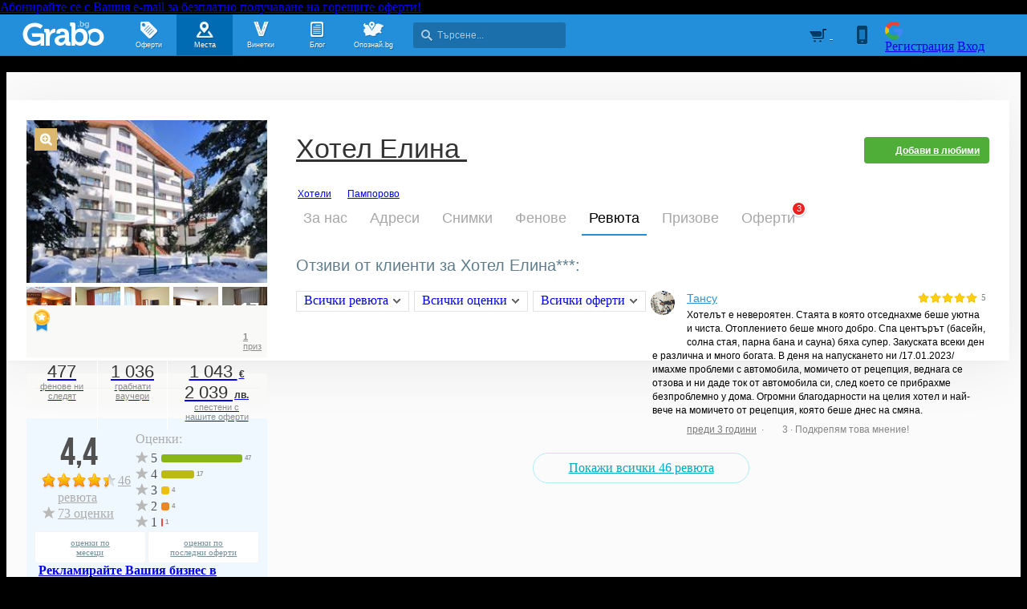

--- FILE ---
content_type: text/html; charset=utf-8
request_url: https://grabo.bg/places/hotel-elina-pamporovo/reviews/767148
body_size: 132042
content:
<!DOCTYPE html PUBLIC "-//W3C//DTD XHTML 1.0 Transitional//EN" "http://www.w3.org/TR/xhtml1/DTD/xhtml1-transitional.dtd">
<html xmlns="http://www.w3.org/1999/xhtml" xmlns:fb="http://www.facebook.com/2008/fbml" xmlns:og="http://opengraphprotocol.org/schema/" xml:lang="bg" lang="bg">
	<head>
				<title>Ревюта | Хотел Елина*** - Официална страница в Grabo.bg</title>
		<meta http-equiv="Content-Type" content="text/html; charset=UTF-8" />
		<link href="https://imgrabo.com/design/favicon.png" type="image/x-icon" rel="shortcut icon" />
		
		<script>
						var gtmData = [];
			if (gtmData && Object.keys(gtmData).length > 0) {
				window.dataLayer = window.dataLayer || [];
				window.dataLayer.push({
					event: "purchase",
					ecommerce: gtmData,
					UserID: "0"
				});
							}
		</script>


		<!-- Google Tag Manager -->
		<script>(function(w,d,s,l,i){w[l]=w[l]||[];w[l].push({'gtm.start':
		new Date().getTime(),event:'gtm.js'});var f=d.getElementsByTagName(s)[0],
		j=d.createElement(s),dl=l!='dataLayer'?'&l='+l:'';j.async=true;j.src=
		'https://www.googletagmanager.com/gtm.js?id='+i+dl;f.parentNode.insertBefore(j,f);
		})(window,document,'script','dataLayer','GTM-WB38M3R');</script>
		<!-- End Google Tag Manager -->
		<script type="text/javascript">
			var show_location_popup = true;
			var show_notifications_popup = false;
		</script>
				<link href="https://imgrabo.com/css/site.css?cb=202511031420" type="text/css" rel="stylesheet" />
		<link href="https://imgrabo.com/css/site2.css?cb=202511031420" type="text/css" rel="stylesheet" />
		<link href="https://imgrabo.com/css/site_grabohdrftr.css?cb=202511031420" type="text/css" rel="stylesheet" />
		<link href="https://imgrabo.com/css/badges.css?cb=202511031420" type="text/css" rel="stylesheet" />
		<link href="https://imgrabo.com/css/bizprofiles.css?cb=202511031420" type="text/css" rel="stylesheet" />
		<script src="https://imgrabo.com/js/jquery.js?cb=202601051300" type="text/javascript"></script>
		<script src="https://imgrabo.com/js/jquery-ui.min.js?cb=202601051300" type="text/javascript"></script>
		<script src="https://imgrabo.com/js/poshy.tips.js?cb=202601051300" type="text/javascript"></script>
		<script src="https://imgrabo.com/js/helpers.js?cb=202601051300" type="text/javascript"></script>
		<script src="https://imgrabo.com/js/site.js?cb=202601051300" type="text/javascript"></script>
		<script src="https://imgrabo.com/js/header.js?cb=202601051300" type="text/javascript"></script>
		<script src="https://imgrabo.com/js/fblogin.js?cb=202601051300" type="text/javascript"></script>
		<script src="https://imgrabo.com/js/messages.js?cb=202601051300" type="text/javascript"></script>
		<script src="https://imgrabo.com/js/live_feed.js?cb=202601051300" type="text/javascript"></script>
		<script src="https://imgrabo.com/js/bizprofiles.js?cb=202601051300" type="text/javascript"></script>
		<script src="https://www.gstatic.com/firebasejs/4.2.0/firebase-app.js" type="text/javascript"></script>
		<script src="https://www.gstatic.com/firebasejs/4.2.0/firebase-messaging.js" type="text/javascript"></script>
		<script src="https://grabo.bg/firebase-init.js" type="text/javascript"></script>
		<script src="https://imgrabo.com/js/web_notifications.js?cb=202601051300" type="text/javascript"></script>
		<script src="https://apis.google.com/js/platform.js" type="text/javascript"></script>
		<script type="text/javascript">
						
			var siteurl			= "https://grabo.bg/";
			var hdr_offset_top	= 30;
			var logged_user_id	= 0;
			var ckPlcNoAnl, ckPlcNoMrk;
			(function(){
				var cookie = document.cookie, storage = {};
				try { if( typeof localStorage==="object" && localStorage ) { storage = localStorage; } } catch(e) {}
				ckPlcNoAnl = cookie.match(/ckPlcNoAnl=1/) || storage.ckPlcNoAnl==1 ? true : false;
				ckPlcNoMrk = cookie.match(/ckPlcNoMrk=1/) || storage.ckPlcNoMrk==1 ? true : (!cookie.match(/ckPlcOK=1/) && storage.ckPlcOK!=1 ? true : false);
			})();
	
			
			if( ! ckPlcNoAnl ) {
				(function(i,s,o,g,r,a,m){i['GoogleAnalyticsObject']=r;i[r]=i[r]||function(){
				(i[r].q=i[r].q||[]).push(arguments)},i[r].l=1*new Date();a=s.createElement(o),
				m=s.getElementsByTagName(o)[0];a.async=1;a.src=g;m.parentNode.insertBefore(a,m)
				})(window,document,'script','https://www.google-analytics.com/analytics.js','ga');
				ga('create', 'UA-2403993-14', {
					cookieDomain: '.grabo.bg',
					cookieFlags: 'SameSite=None; Secure'
				});
				ga('set', 'anonymizeIp', true);
				ga('send', 'pageview');
				
			}
			else { window.ga = function(){}; }
		
			
			setTimeout(searchhdr2_init, 400);
		
			
		if( ! ckPlcNoMrk ) {
			!function(f,b,e,v,n,t,s){
				if(f.fbq)return;n=f.fbq=function(){n.callMethod?
				n.callMethod.apply(n,arguments):n.queue.push(arguments)};if(!f._fbq)f._fbq=n;
				n.push=n;n.loaded=!0;n.version='2.0';n.queue=[];t=b.createElement(e);t.async=!0;
				t.src=v;s=b.getElementsByTagName(e)[0];s.parentNode.insertBefore(t,s)
			}(window,document,'script','//connect.facebook.net/en_US/fbevents.js');
			fbq('init', '927096377334255', {'external_id': '5feceb66ffc86f38d952786c6d696c79c2dbc239dd4e91b46729d73a27fb57e9'});
			fbq('track', 'PageView');
		}
	
			
		(function (w,d,dn,t){w[dn]=w[dn]||[];w[dn].push({eventType:'init',value:t,dc:''});
		var f=d.getElementsByTagName('script')[0],c=d.createElement('script');c.async=true;
		c.src='https://tags.creativecdn.com/mEr6w9pvgteObIEHlKRw.js';
		f.parentNode.insertBefore(c,f);})(window,document,'rtbhEvents','mEr6w9pvgteObIEHlKRw');
	

		</script>

<meta property="fb:app_id" content="121197217952276"/><meta property="fb:admins" content="581958335"/><meta name="description" content="Grabo.bg" />

		<meta property="og:type"                  content="graboapp:grabo_club_obekt" />
		<meta property="og:url"                   content="https://grabo.bg/places/hotel-elina-pamporovo" />
		<meta property="og:title"                 content="Хотел Елина***" />
		<meta property="og:image"                 content="https://imgrabo.com/pics/businesses/62476b649dace4d0d190173792096fe0.jpeg" />
		<meta property="og:description"           content="Хотел Елина*** се намира в к.к. Пампорово, на 300м от ски пистата. Разположението му предоставя лесен достъп до природни забележителности, туристичес.." />
		<meta property="og:determiner"            content="auto" /> 
			<meta property="place:location:latitude"  content="41.6537" />
			<meta property="place:location:longitude" content="24.7034" />
		<base target="_top" />
		<link rel="dns-prefetch" href="//reklama.wisdom.bg" />
		<meta name="google-site-verification" content="KnfaeH963H9Y0dZmJ_sGBA65XjemTsYUbJOZd8_Ia2w" />
		<meta name="alexaVerifyID" content="pjHPcUy5Tr958CIW22njy01xuw0" />
		<meta name="google-signin-client_id" content="98691006875-2mgtv1sc7vqovvmp96l2cpahj2sesmcm.apps.googleusercontent.com">
		<meta property="fb:page_id" content="139590789400622" />
		<meta property="fb:pages" content="139590789400622" />
		<meta name="_csrf" content="3715d08a7899a50b23184e53db863a7e" />
		<meta name="viewport" content="width=device-width, initial-scale=1" />

		<script type="text/javascript" src="//static.klaviyo.com/onsite/js/klaviyo.js?company_id=VZzxza"></script>
		<script type="text/javascript" async="" src="https://static.klaviyo.com/onsite/js/VZzxza/klaviyo.js"></script>
	</head>
	<body class="page_places subpage_index w1250 webp-enabled" itemscope itemtype="http://schema.org/WebPage">
		<!-- Google Tag Manager (noscript) -->
		<noscript><iframe src="https://www.googletagmanager.com/ns.html?id=GTM-WB38M3R"
		height="0" width="0" style="display:none;visibility:hidden"></iframe></noscript>
		<!-- End Google Tag Manager (noscript) -->
										<div id="yellowflybox" style="position:fixed; display:none;">
				<div id="yfb">
					<h2>Запиши се за промоциите!</h2>
										<p id="yd_msg" origtext="Ще ти пращаме най-добрите предложения директно в пощата, за да не ги пропускаш!">Ще ти пращаме най-добрите предложения директно в пощата, за да не ги пропускаш!</p>
					<div id="yd_form">
						<form method="post" action="" name="ydform" onsubmit="ydflybox_submit(); return false;">
							<input type="hidden" name="city" value="1" />
							<input type="submit" style="display:none;" />
							<span style="display:block; float:left; margin:10px 0 4px 2px; width:258px;">Моят e-mail:</span>
							<span style="display:block; float:left; margin:10px 0 4px 2px;">Искам оферти за:</span>
							<div class="klear"></div>
							<input type="text" id="yd_input" name="email" value="" style="width:240px;" />
							<div id="yd_menu">
								<a href="javascript:;" onclick="yd_city_menu(); return false;" onfocus="this.blur();" id="yd_menu_item">София</a>
								<div id="yd_list" style="display:none;">
									<div>
																					<a href="javascript:;" onclick="yd_city_choose('1', 'София'); return false;" onfocus="this.blur();">София</a>
																					<a href="javascript:;" onclick="yd_city_choose('2', 'Пловдив'); return false;" onfocus="this.blur();">Пловдив</a>
																					<a href="javascript:;" onclick="yd_city_choose('3', 'Варна'); return false;" onfocus="this.blur();">Варна</a>
																					<a href="javascript:;" onclick="yd_city_choose('5', 'Бургас'); return false;" onfocus="this.blur();">Бургас</a>
																					<a href="javascript:;" onclick="yd_city_choose('6', 'Русе'); return false;" onfocus="this.blur();">Русе</a>
																					<a href="javascript:;" onclick="yd_city_choose('7', 'Стара Загора'); return false;" onfocus="this.blur();">Стара Загора</a>
																					<a href="javascript:;" onclick="yd_city_choose('8', 'Плевен'); return false;" onfocus="this.blur();">Плевен</a>
																					<a href="javascript:;" onclick="yd_city_choose('9', 'Сливен'); return false;" onfocus="this.blur();">Сливен</a>
																					<a href="javascript:;" onclick="yd_city_choose('10', 'Добрич'); return false;" onfocus="this.blur();">Добрич</a>
																					<a href="javascript:;" onclick="yd_city_choose('11', 'Шумен'); return false;" onfocus="this.blur();">Шумен</a>
																					<a href="javascript:;" onclick="yd_city_choose('175', 'Благоевград'); return false;" onfocus="this.blur();">Благоевград</a>
																					<a href="javascript:;" onclick="yd_city_choose('173', 'Хасково'); return false;" onfocus="this.blur();">Хасково</a>
																					<a href="javascript:;" onclick="yd_city_choose('174', 'Пазарджик'); return false;" onfocus="this.blur();">Пазарджик</a>
																					<a href="javascript:;" onclick="yd_city_choose('176', 'Велико Търново'); return false;" onfocus="this.blur();">Велико Търново</a>
																					<a href="javascript:;" onclick="yd_city_choose('180', 'Асеновград'); return false;" onfocus="this.blur();">Асеновград</a>
																			</div>
																			<a href="javascript:;" onclick="yd_city_choose('203', 'Айтос'); return false;" onfocus="this.blur();">Айтос</a>
																			<a href="javascript:;" onclick="yd_city_choose('262', 'Аксаково'); return false;" onfocus="this.blur();">Аксаково</a>
																			<a href="javascript:;" onclick="yd_city_choose('398', 'Алфатар'); return false;" onfocus="this.blur();">Алфатар</a>
																			<a href="javascript:;" onclick="yd_city_choose('403', 'Антоново'); return false;" onfocus="this.blur();">Антоново</a>
																			<a href="javascript:;" onclick="yd_city_choose('355', 'Априлци'); return false;" onfocus="this.blur();">Априлци</a>
																			<a href="javascript:;" onclick="yd_city_choose('316', 'Ардино'); return false;" onfocus="this.blur();">Ардино</a>
																			<a href="javascript:;" onclick="yd_city_choose('180', 'Асеновград'); return false;" onfocus="this.blur();">Асеновград</a>
																			<a href="javascript:;" onclick="yd_city_choose('386', 'Ахелой'); return false;" onfocus="this.blur();">Ахелой</a>
																			<a href="javascript:;" onclick="yd_city_choose('404', 'Ахтопол'); return false;" onfocus="this.blur();">Ахтопол</a>
																			<a href="javascript:;" onclick="yd_city_choose('227', 'Балчик'); return false;" onfocus="this.blur();">Балчик</a>
																			<a href="javascript:;" onclick="yd_city_choose('238', 'Банкя'); return false;" onfocus="this.blur();">Банкя</a>
																			<a href="javascript:;" onclick="yd_city_choose('259', 'Банско'); return false;" onfocus="this.blur();">Банско</a>
																			<a href="javascript:;" onclick="yd_city_choose('342', 'Баня'); return false;" onfocus="this.blur();">Баня</a>
																			<a href="javascript:;" onclick="yd_city_choose('338', 'Батак'); return false;" onfocus="this.blur();">Батак</a>
																			<a href="javascript:;" onclick="yd_city_choose('384', 'Батановци'); return false;" onfocus="this.blur();">Батановци</a>
																			<a href="javascript:;" onclick="yd_city_choose('416', 'Бачково'); return false;" onfocus="this.blur();">Бачково</a>
																			<a href="javascript:;" onclick="yd_city_choose('252', 'Белене'); return false;" onfocus="this.blur();">Белене</a>
																			<a href="javascript:;" onclick="yd_city_choose('351', 'Белица'); return false;" onfocus="this.blur();">Белица</a>
																			<a href="javascript:;" onclick="yd_city_choose('322', 'Белово'); return false;" onfocus="this.blur();">Белово</a>
																			<a href="javascript:;" onclick="yd_city_choose('290', 'Белоградчик'); return false;" onfocus="this.blur();">Белоградчик</a>
																			<a href="javascript:;" onclick="yd_city_choose('260', 'Белослав'); return false;" onfocus="this.blur();">Белослав</a>
																			<a href="javascript:;" onclick="yd_city_choose('217', 'Берковица'); return false;" onfocus="this.blur();">Берковица</a>
																			<a href="javascript:;" onclick="yd_city_choose('175', 'Благоевград'); return false;" onfocus="this.blur();">Благоевград</a>
																			<a href="javascript:;" onclick="yd_city_choose('280', 'Бобов дол'); return false;" onfocus="this.blur();">Бобов дол</a>
																			<a href="javascript:;" onclick="yd_city_choose('406', 'Бобошево'); return false;" onfocus="this.blur();">Бобошево</a>
																			<a href="javascript:;" onclick="yd_city_choose('298', 'Божурище'); return false;" onfocus="this.blur();">Божурище</a>
																			<a href="javascript:;" onclick="yd_city_choose('400', 'Бойчиновци'); return false;" onfocus="this.blur();">Бойчиновци</a>
																			<a href="javascript:;" onclick="yd_city_choose('407', 'Болярово'); return false;" onfocus="this.blur();">Болярово</a>
																			<a href="javascript:;" onclick="yd_city_choose('418', 'Боровец'); return false;" onfocus="this.blur();">Боровец</a>
																			<a href="javascript:;" onclick="yd_city_choose('377', 'Борово'); return false;" onfocus="this.blur();">Борово</a>
																			<a href="javascript:;" onclick="yd_city_choose('204', 'Ботевград'); return false;" onfocus="this.blur();">Ботевград</a>
																			<a href="javascript:;" onclick="yd_city_choose('311', 'Брацигово'); return false;" onfocus="this.blur();">Брацигово</a>
																			<a href="javascript:;" onclick="yd_city_choose('370', 'Брегово'); return false;" onfocus="this.blur();">Брегово</a>
																			<a href="javascript:;" onclick="yd_city_choose('318', 'Брезник'); return false;" onfocus="this.blur();">Брезник</a>
																			<a href="javascript:;" onclick="yd_city_choose('393', 'Брезово'); return false;" onfocus="this.blur();">Брезово</a>
																			<a href="javascript:;" onclick="yd_city_choose('408', 'Брусарци'); return false;" onfocus="this.blur();">Брусарци</a>
																			<a href="javascript:;" onclick="yd_city_choose('5', 'Бургас'); return false;" onfocus="this.blur();">Бургас</a>
																			<a href="javascript:;" onclick="yd_city_choose('359', 'Бухово'); return false;" onfocus="this.blur();">Бухово</a>
																			<a href="javascript:;" onclick="yd_city_choose('389', 'Българово'); return false;" onfocus="this.blur();">Българово</a>
																			<a href="javascript:;" onclick="yd_city_choose('383', 'Бяла'); return false;" onfocus="this.blur();">Бяла</a>
																			<a href="javascript:;" onclick="yd_city_choose('423', 'Бяла (Област Варна)'); return false;" onfocus="this.blur();">Бяла (Област Варна)</a>
																			<a href="javascript:;" onclick="yd_city_choose('422', 'Бяла (Област Русе)'); return false;" onfocus="this.blur();">Бяла (Област Русе)</a>
																			<a href="javascript:;" onclick="yd_city_choose('225', 'Бяла Слатина'); return false;" onfocus="this.blur();">Бяла Слатина</a>
																			<a href="javascript:;" onclick="yd_city_choose('368', 'Бяла Черква'); return false;" onfocus="this.blur();">Бяла Черква</a>
																			<a href="javascript:;" onclick="yd_city_choose('3', 'Варна'); return false;" onfocus="this.blur();">Варна</a>
																			<a href="javascript:;" onclick="yd_city_choose('247', 'Велики Преслав'); return false;" onfocus="this.blur();">Велики Преслав</a>
																			<a href="javascript:;" onclick="yd_city_choose('176', 'Велико Търново'); return false;" onfocus="this.blur();">Велико Търново</a>
																			<a href="javascript:;" onclick="yd_city_choose('200', 'Велинград'); return false;" onfocus="this.blur();">Велинград</a>
																			<a href="javascript:;" onclick="yd_city_choose('301', 'Ветово'); return false;" onfocus="this.blur();">Ветово</a>
																			<a href="javascript:;" onclick="yd_city_choose('349', 'Ветрен'); return false;" onfocus="this.blur();">Ветрен</a>
																			<a href="javascript:;" onclick="yd_city_choose('179', 'Видин'); return false;" onfocus="this.blur();">Видин</a>
																			<a href="javascript:;" onclick="yd_city_choose('177', 'Враца'); return false;" onfocus="this.blur();">Враца</a>
																			<a href="javascript:;" onclick="yd_city_choose('328', 'Вълчедръм'); return false;" onfocus="this.blur();">Вълчедръм</a>
																			<a href="javascript:;" onclick="yd_city_choose('421', 'Вълчи Дол'); return false;" onfocus="this.blur();">Вълчи Дол</a>
																			<a href="javascript:;" onclick="yd_city_choose('336', 'Върбица'); return false;" onfocus="this.blur();">Върбица</a>
																			<a href="javascript:;" onclick="yd_city_choose('278', 'Вършец'); return false;" onfocus="this.blur();">Вършец</a>
																			<a href="javascript:;" onclick="yd_city_choose('178', 'Габрово'); return false;" onfocus="this.blur();">Габрово</a>
																			<a href="javascript:;" onclick="yd_city_choose('268', 'Генерал Тошево'); return false;" onfocus="this.blur();">Генерал Тошево</a>
																			<a href="javascript:;" onclick="yd_city_choose('391', 'Главиница'); return false;" onfocus="this.blur();">Главиница</a>
																			<a href="javascript:;" onclick="yd_city_choose('331', 'Глоджево'); return false;" onfocus="this.blur();">Глоджево</a>
																			<a href="javascript:;" onclick="yd_city_choose('310', 'Годеч'); return false;" onfocus="this.blur();">Годеч</a>
																			<a href="javascript:;" onclick="yd_city_choose('192', 'Горна Оряховица'); return false;" onfocus="this.blur();">Горна Оряховица</a>
																			<a href="javascript:;" onclick="yd_city_choose('206', 'Гоце Делчев'); return false;" onfocus="this.blur();">Гоце Делчев</a>
																			<a href="javascript:;" onclick="yd_city_choose('401', 'Грамада'); return false;" onfocus="this.blur();">Грамада</a>
																			<a href="javascript:;" onclick="yd_city_choose('337', 'Гулянци'); return false;" onfocus="this.blur();">Гулянци</a>
																			<a href="javascript:;" onclick="yd_city_choose('357', 'Гурково'); return false;" onfocus="this.blur();">Гурково</a>
																			<a href="javascript:;" onclick="yd_city_choose('250', 'Гълъбово'); return false;" onfocus="this.blur();">Гълъбово</a>
																			<a href="javascript:;" onclick="yd_city_choose('313', 'Две могили'); return false;" onfocus="this.blur();">Две могили</a>
																			<a href="javascript:;" onclick="yd_city_choose('320', 'Дебелец'); return false;" onfocus="this.blur();">Дебелец</a>
																			<a href="javascript:;" onclick="yd_city_choose('275', 'Девин'); return false;" onfocus="this.blur();">Девин</a>
																			<a href="javascript:;" onclick="yd_city_choose('248', 'Девня'); return false;" onfocus="this.blur();">Девня</a>
																			<a href="javascript:;" onclick="yd_city_choose('352', 'Джебел'); return false;" onfocus="this.blur();">Джебел</a>
																			<a href="javascript:;" onclick="yd_city_choose('185', 'Димитровград'); return false;" onfocus="this.blur();">Димитровград</a>
																			<a href="javascript:;" onclick="yd_city_choose('409', 'Димово'); return false;" onfocus="this.blur();">Димово</a>
																			<a href="javascript:;" onclick="yd_city_choose('369', 'Добринище'); return false;" onfocus="this.blur();">Добринище</a>
																			<a href="javascript:;" onclick="yd_city_choose('10', 'Добрич'); return false;" onfocus="this.blur();">Добрич</a>
																			<a href="javascript:;" onclick="yd_city_choose('304', 'Долна баня'); return false;" onfocus="this.blur();">Долна баня</a>
																			<a href="javascript:;" onclick="yd_city_choose('339', 'Долна Митрополия'); return false;" onfocus="this.blur();">Долна Митрополия</a>
																			<a href="javascript:;" onclick="yd_city_choose('360', 'Долна Оряховица'); return false;" onfocus="this.blur();">Долна Оряховица</a>
																			<a href="javascript:;" onclick="yd_city_choose('305', 'Долни Дъбник'); return false;" onfocus="this.blur();">Долни Дъбник</a>
																			<a href="javascript:;" onclick="yd_city_choose('271', 'Долни Чифлик'); return false;" onfocus="this.blur();">Долни Чифлик</a>
																			<a href="javascript:;" onclick="yd_city_choose('376', 'Доспат'); return false;" onfocus="this.blur();">Доспат</a>
																			<a href="javascript:;" onclick="yd_city_choose('350', 'Драгоман'); return false;" onfocus="this.blur();">Драгоман</a>
																			<a href="javascript:;" onclick="yd_city_choose('258', 'Дряново'); return false;" onfocus="this.blur();">Дряново</a>
																			<a href="javascript:;" onclick="yd_city_choose('272', 'Дулово'); return false;" onfocus="this.blur();">Дулово</a>
																			<a href="javascript:;" onclick="yd_city_choose('371', 'Дунавци'); return false;" onfocus="this.blur();">Дунавци</a>
																			<a href="javascript:;" onclick="yd_city_choose('189', 'Дупница'); return false;" onfocus="this.blur();">Дупница</a>
																			<a href="javascript:;" onclick="yd_city_choose('300', 'Дългопол'); return false;" onfocus="this.blur();">Дългопол</a>
																			<a href="javascript:;" onclick="yd_city_choose('285', 'Елена'); return false;" onfocus="this.blur();">Елена</a>
																			<a href="javascript:;" onclick="yd_city_choose('273', 'Елин Пелин'); return false;" onfocus="this.blur();">Елин Пелин</a>
																			<a href="javascript:;" onclick="yd_city_choose('237', 'Елхово'); return false;" onfocus="this.blur();">Елхово</a>
																			<a href="javascript:;" onclick="yd_city_choose('235', 'Етрополе'); return false;" onfocus="this.blur();">Етрополе</a>
																			<a href="javascript:;" onclick="yd_city_choose('344', 'Завет'); return false;" onfocus="this.blur();">Завет</a>
																			<a href="javascript:;" onclick="yd_city_choose('397', 'Земен'); return false;" onfocus="this.blur();">Земен</a>
																			<a href="javascript:;" onclick="yd_city_choose('367', 'Златарица'); return false;" onfocus="this.blur();">Златарица</a>
																			<a href="javascript:;" onclick="yd_city_choose('297', 'Златица'); return false;" onfocus="this.blur();">Златица</a>
																			<a href="javascript:;" onclick="yd_city_choose('420', 'Златни пясъци'); return false;" onfocus="this.blur();">Златни пясъци</a>
																			<a href="javascript:;" onclick="yd_city_choose('266', 'Златоград'); return false;" onfocus="this.blur();">Златоград</a>
																			<a href="javascript:;" onclick="yd_city_choose('325', 'Ивайловград'); return false;" onfocus="this.blur();">Ивайловград</a>
																			<a href="javascript:;" onclick="yd_city_choose('424', 'Игнатиево'); return false;" onfocus="this.blur();">Игнатиево</a>
																			<a href="javascript:;" onclick="yd_city_choose('330', 'Искър'); return false;" onfocus="this.blur();">Искър</a>
																			<a href="javascript:;" onclick="yd_city_choose('244', 'Исперих'); return false;" onfocus="this.blur();">Исперих</a>
																			<a href="javascript:;" onclick="yd_city_choose('224', 'Ихтиман'); return false;" onfocus="this.blur();">Ихтиман</a>
																			<a href="javascript:;" onclick="yd_city_choose('364', 'Каблешково'); return false;" onfocus="this.blur();">Каблешково</a>
																			<a href="javascript:;" onclick="yd_city_choose('230', 'Каварна'); return false;" onfocus="this.blur();">Каварна</a>
																			<a href="javascript:;" onclick="yd_city_choose('181', 'Казанлък'); return false;" onfocus="this.blur();">Казанлък</a>
																			<a href="javascript:;" onclick="yd_city_choose('354', 'Калофер'); return false;" onfocus="this.blur();">Калофер</a>
																			<a href="javascript:;" onclick="yd_city_choose('294', 'Камено'); return false;" onfocus="this.blur();">Камено</a>
																			<a href="javascript:;" onclick="yd_city_choose('392', 'Каолиново'); return false;" onfocus="this.blur();">Каолиново</a>
																			<a href="javascript:;" onclick="yd_city_choose('199', 'Карлово'); return false;" onfocus="this.blur();">Карлово</a>
																			<a href="javascript:;" onclick="yd_city_choose('208', 'Карнобат'); return false;" onfocus="this.blur();">Карнобат</a>
																			<a href="javascript:;" onclick="yd_city_choose('347', 'Каспичан'); return false;" onfocus="this.blur();">Каспичан</a>
																			<a href="javascript:;" onclick="yd_city_choose('395', 'Кермен'); return false;" onfocus="this.blur();">Кермен</a>
																			<a href="javascript:;" onclick="yd_city_choose('380', 'Килифарево'); return false;" onfocus="this.blur();">Килифарево</a>
																			<a href="javascript:;" onclick="yd_city_choose('411', 'Китен'); return false;" onfocus="this.blur();">Китен</a>
																			<a href="javascript:;" onclick="yd_city_choose('410', 'Клисура'); return false;" onfocus="this.blur();">Клисура</a>
																			<a href="javascript:;" onclick="yd_city_choose('234', 'Кнежа'); return false;" onfocus="this.blur();">Кнежа</a>
																			<a href="javascript:;" onclick="yd_city_choose('219', 'Козлодуй'); return false;" onfocus="this.blur();">Козлодуй</a>
																			<a href="javascript:;" onclick="yd_city_choose('303', 'Койнаре'); return false;" onfocus="this.blur();">Койнаре</a>
																			<a href="javascript:;" onclick="yd_city_choose('375', 'Копривщица'); return false;" onfocus="this.blur();">Копривщица</a>
																			<a href="javascript:;" onclick="yd_city_choose('314', 'Костандово'); return false;" onfocus="this.blur();">Костандово</a>
																			<a href="javascript:;" onclick="yd_city_choose('274', 'Костенец'); return false;" onfocus="this.blur();">Костенец</a>
																			<a href="javascript:;" onclick="yd_city_choose('232', 'Костинброд'); return false;" onfocus="this.blur();">Костинброд</a>
																			<a href="javascript:;" onclick="yd_city_choose('281', 'Котел'); return false;" onfocus="this.blur();">Котел</a>
																			<a href="javascript:;" onclick="yd_city_choose('381', 'Кочериново'); return false;" onfocus="this.blur();">Кочериново</a>
																			<a href="javascript:;" onclick="yd_city_choose('333', 'Кресна'); return false;" onfocus="this.blur();">Кресна</a>
																			<a href="javascript:;" onclick="yd_city_choose('346', 'Криводол'); return false;" onfocus="this.blur();">Криводол</a>
																			<a href="javascript:;" onclick="yd_city_choose('254', 'Кричим'); return false;" onfocus="this.blur();">Кричим</a>
																			<a href="javascript:;" onclick="yd_city_choose('295', 'Крумовград'); return false;" onfocus="this.blur();">Крумовград</a>
																			<a href="javascript:;" onclick="yd_city_choose('419', 'Крън'); return false;" onfocus="this.blur();">Крън</a>
																			<a href="javascript:;" onclick="yd_city_choose('257', 'Кубрат'); return false;" onfocus="this.blur();">Кубрат</a>
																			<a href="javascript:;" onclick="yd_city_choose('284', 'Куклен'); return false;" onfocus="this.blur();">Куклен</a>
																			<a href="javascript:;" onclick="yd_city_choose('341', 'Кула'); return false;" onfocus="this.blur();">Кула</a>
																			<a href="javascript:;" onclick="yd_city_choose('183', 'Кърджали'); return false;" onfocus="this.blur();">Кърджали</a>
																			<a href="javascript:;" onclick="yd_city_choose('182', 'Кюстендил'); return false;" onfocus="this.blur();">Кюстендил</a>
																			<a href="javascript:;" onclick="yd_city_choose('236', 'Левски'); return false;" onfocus="this.blur();">Левски</a>
																			<a href="javascript:;" onclick="yd_city_choose('321', 'Летница'); return false;" onfocus="this.blur();">Летница</a>
																			<a href="javascript:;" onclick="yd_city_choose('188', 'Ловеч'); return false;" onfocus="this.blur();">Ловеч</a>
																			<a href="javascript:;" onclick="yd_city_choose('382', 'Лозница'); return false;" onfocus="this.blur();">Лозница</a>
																			<a href="javascript:;" onclick="yd_city_choose('198', 'Лом'); return false;" onfocus="this.blur();">Лом</a>
																			<a href="javascript:;" onclick="yd_city_choose('241', 'Луковит'); return false;" onfocus="this.blur();">Луковит</a>
																			<a href="javascript:;" onclick="yd_city_choose('373', 'Лъки'); return false;" onfocus="this.blur();">Лъки</a>
																			<a href="javascript:;" onclick="yd_city_choose('263', 'Любимец'); return false;" onfocus="this.blur();">Любимец</a>
																			<a href="javascript:;" onclick="yd_city_choose('251', 'Лясковец'); return false;" onfocus="this.blur();">Лясковец</a>
																			<a href="javascript:;" onclick="yd_city_choose('277', 'Мадан'); return false;" onfocus="this.blur();">Мадан</a>
																			<a href="javascript:;" onclick="yd_city_choose('413', 'Маджарово'); return false;" onfocus="this.blur();">Маджарово</a>
																			<a href="javascript:;" onclick="yd_city_choose('374', 'Малко Търново'); return false;" onfocus="this.blur();">Малко Търново</a>
																			<a href="javascript:;" onclick="yd_city_choose('329', 'Мартен'); return false;" onfocus="this.blur();">Мартен</a>
																			<a href="javascript:;" onclick="yd_city_choose('233', 'Мездра'); return false;" onfocus="this.blur();">Мездра</a>
																			<a href="javascript:;" onclick="yd_city_choose('414', 'Мелник'); return false;" onfocus="this.blur();">Мелник</a>
																			<a href="javascript:;" onclick="yd_city_choose('396', 'Меричлери'); return false;" onfocus="this.blur();">Меричлери</a>
																			<a href="javascript:;" onclick="yd_city_choose('340', 'Мизия'); return false;" onfocus="this.blur();">Мизия</a>
																			<a href="javascript:;" onclick="yd_city_choose('399', 'Момин проход'); return false;" onfocus="this.blur();">Момин проход</a>
																			<a href="javascript:;" onclick="yd_city_choose('253', 'Момчилград'); return false;" onfocus="this.blur();">Момчилград</a>
																			<a href="javascript:;" onclick="yd_city_choose('184', 'Монтана'); return false;" onfocus="this.blur();">Монтана</a>
																			<a href="javascript:;" onclick="yd_city_choose('343', 'Мъглиж'); return false;" onfocus="this.blur();">Мъглиж</a>
																			<a href="javascript:;" onclick="yd_city_choose('306', 'Неделино'); return false;" onfocus="this.blur();">Неделино</a>
																			<a href="javascript:;" onclick="yd_city_choose('226', 'Несебър'); return false;" onfocus="this.blur();">Несебър</a>
																			<a href="javascript:;" onclick="yd_city_choose('356', 'Николаево'); return false;" onfocus="this.blur();">Николаево</a>
																			<a href="javascript:;" onclick="yd_city_choose('319', 'Никопол'); return false;" onfocus="this.blur();">Никопол</a>
																			<a href="javascript:;" onclick="yd_city_choose('201', 'Нова Загора'); return false;" onfocus="this.blur();">Нова Загора</a>
																			<a href="javascript:;" onclick="yd_city_choose('222', 'Нови Искър'); return false;" onfocus="this.blur();">Нови Искър</a>
																			<a href="javascript:;" onclick="yd_city_choose('218', 'Нови пазар'); return false;" onfocus="this.blur();">Нови пазар</a>
																			<a href="javascript:;" onclick="yd_city_choose('379', 'Обзор'); return false;" onfocus="this.blur();">Обзор</a>
																			<a href="javascript:;" onclick="yd_city_choose('245', 'Омуртаг'); return false;" onfocus="this.blur();">Омуртаг</a>
																			<a href="javascript:;" onclick="yd_city_choose('361', 'Опака'); return false;" onfocus="this.blur();">Опака</a>
																			<a href="javascript:;" onclick="yd_city_choose('287', 'Оряхово'); return false;" onfocus="this.blur();">Оряхово</a>
																			<a href="javascript:;" onclick="yd_city_choose('358', 'Павел баня'); return false;" onfocus="this.blur();">Павел баня</a>
																			<a href="javascript:;" onclick="yd_city_choose('231', 'Павликени'); return false;" onfocus="this.blur();">Павликени</a>
																			<a href="javascript:;" onclick="yd_city_choose('174', 'Пазарджик'); return false;" onfocus="this.blur();">Пазарджик</a>
																			<a href="javascript:;" onclick="yd_city_choose('417', 'Пампорово'); return false;" onfocus="this.blur();">Пампорово</a>
																			<a href="javascript:;" onclick="yd_city_choose('210', 'Панагюрище'); return false;" onfocus="this.blur();">Панагюрище</a>
																			<a href="javascript:;" onclick="yd_city_choose('171', 'Перник'); return false;" onfocus="this.blur();">Перник</a>
																			<a href="javascript:;" onclick="yd_city_choose('296', 'Перущица'); return false;" onfocus="this.blur();">Перущица</a>
																			<a href="javascript:;" onclick="yd_city_choose('194', 'Петрич'); return false;" onfocus="this.blur();">Петрич</a>
																			<a href="javascript:;" onclick="yd_city_choose('205', 'Пещера'); return false;" onfocus="this.blur();">Пещера</a>
																			<a href="javascript:;" onclick="yd_city_choose('264', 'Пирдоп'); return false;" onfocus="this.blur();">Пирдоп</a>
																			<a href="javascript:;" onclick="yd_city_choose('394', 'Плачковци'); return false;" onfocus="this.blur();">Плачковци</a>
																			<a href="javascript:;" onclick="yd_city_choose('8', 'Плевен'); return false;" onfocus="this.blur();">Плевен</a>
																			<a href="javascript:;" onclick="yd_city_choose('412', 'Плиска'); return false;" onfocus="this.blur();">Плиска</a>
																			<a href="javascript:;" onclick="yd_city_choose('2', 'Пловдив'); return false;" onfocus="this.blur();">Пловдив</a>
																			<a href="javascript:;" onclick="yd_city_choose('302', 'Полски Тръмбеш'); return false;" onfocus="this.blur();">Полски Тръмбеш</a>
																			<a href="javascript:;" onclick="yd_city_choose('220', 'Поморие'); return false;" onfocus="this.blur();">Поморие</a>
																			<a href="javascript:;" onclick="yd_city_choose('212', 'Попово'); return false;" onfocus="this.blur();">Попово</a>
																			<a href="javascript:;" onclick="yd_city_choose('387', 'Пордим'); return false;" onfocus="this.blur();">Пордим</a>
																			<a href="javascript:;" onclick="yd_city_choose('309', 'Правец'); return false;" onfocus="this.blur();">Правец</a>
																			<a href="javascript:;" onclick="yd_city_choose('332', 'Приморско'); return false;" onfocus="this.blur();">Приморско</a>
																			<a href="javascript:;" onclick="yd_city_choose('223', 'Провадия'); return false;" onfocus="this.blur();">Провадия</a>
																			<a href="javascript:;" onclick="yd_city_choose('216', 'Първомай'); return false;" onfocus="this.blur();">Първомай</a>
																			<a href="javascript:;" onclick="yd_city_choose('221', 'Раднево'); return false;" onfocus="this.blur();">Раднево</a>
																			<a href="javascript:;" onclick="yd_city_choose('214', 'Радомир'); return false;" onfocus="this.blur();">Радомир</a>
																			<a href="javascript:;" onclick="yd_city_choose('190', 'Разград'); return false;" onfocus="this.blur();">Разград</a>
																			<a href="javascript:;" onclick="yd_city_choose('228', 'Разлог'); return false;" onfocus="this.blur();">Разлог</a>
																			<a href="javascript:;" onclick="yd_city_choose('256', 'Ракитово'); return false;" onfocus="this.blur();">Ракитово</a>
																			<a href="javascript:;" onclick="yd_city_choose('213', 'Раковски'); return false;" onfocus="this.blur();">Раковски</a>
																			<a href="javascript:;" onclick="yd_city_choose('362', 'Рила'); return false;" onfocus="this.blur();">Рила</a>
																			<a href="javascript:;" onclick="yd_city_choose('353', 'Роман'); return false;" onfocus="this.blur();">Роман</a>
																			<a href="javascript:;" onclick="yd_city_choose('327', 'Рудозем'); return false;" onfocus="this.blur();">Рудозем</a>
																			<a href="javascript:;" onclick="yd_city_choose('6', 'Русе'); return false;" onfocus="this.blur();">Русе</a>
																			<a href="javascript:;" onclick="yd_city_choose('378', 'Садово'); return false;" onfocus="this.blur();">Садово</a>
																			<a href="javascript:;" onclick="yd_city_choose('196', 'Самоков'); return false;" onfocus="this.blur();">Самоков</a>
																			<a href="javascript:;" onclick="yd_city_choose('195', 'Сандански'); return false;" onfocus="this.blur();">Сандански</a>
																			<a href="javascript:;" onclick="yd_city_choose('317', 'Сапарева баня'); return false;" onfocus="this.blur();">Сапарева баня</a>
																			<a href="javascript:;" onclick="yd_city_choose('324', 'Свети Влас'); return false;" onfocus="this.blur();">Свети Влас</a>
																			<a href="javascript:;" onclick="yd_city_choose('209', 'Свиленград'); return false;" onfocus="this.blur();">Свиленград</a>
																			<a href="javascript:;" onclick="yd_city_choose('191', 'Свищов'); return false;" onfocus="this.blur();">Свищов</a>
																			<a href="javascript:;" onclick="yd_city_choose('261', 'Своге'); return false;" onfocus="this.blur();">Своге</a>
																			<a href="javascript:;" onclick="yd_city_choose('197', 'Севлиево'); return false;" onfocus="this.blur();">Севлиево</a>
																			<a href="javascript:;" onclick="yd_city_choose('402', 'Сеново'); return false;" onfocus="this.blur();">Сеново</a>
																			<a href="javascript:;" onclick="yd_city_choose('255', 'Септември'); return false;" onfocus="this.blur();">Септември</a>
																			<a href="javascript:;" onclick="yd_city_choose('187', 'Силистра'); return false;" onfocus="this.blur();">Силистра</a>
																			<a href="javascript:;" onclick="yd_city_choose('269', 'Симеоновград'); return false;" onfocus="this.blur();">Симеоновград</a>
																			<a href="javascript:;" onclick="yd_city_choose('270', 'Симитли'); return false;" onfocus="this.blur();">Симитли</a>
																			<a href="javascript:;" onclick="yd_city_choose('308', 'Славяново'); return false;" onfocus="this.blur();">Славяново</a>
																			<a href="javascript:;" onclick="yd_city_choose('9', 'Сливен'); return false;" onfocus="this.blur();">Сливен</a>
																			<a href="javascript:;" onclick="yd_city_choose('267', 'Сливница'); return false;" onfocus="this.blur();">Сливница</a>
																			<a href="javascript:;" onclick="yd_city_choose('348', 'Сливо поле'); return false;" onfocus="this.blur();">Сливо поле</a>
																			<a href="javascript:;" onclick="yd_city_choose('415', 'Слънчев бряг'); return false;" onfocus="this.blur();">Слънчев бряг</a>
																			<a href="javascript:;" onclick="yd_city_choose('193', 'Смолян'); return false;" onfocus="this.blur();">Смолян</a>
																			<a href="javascript:;" onclick="yd_city_choose('315', 'Смядово'); return false;" onfocus="this.blur();">Смядово</a>
																			<a href="javascript:;" onclick="yd_city_choose('289', 'Созопол'); return false;" onfocus="this.blur();">Созопол</a>
																			<a href="javascript:;" onclick="yd_city_choose('243', 'Сопот'); return false;" onfocus="this.blur();">Сопот</a>
																			<a href="javascript:;" onclick="yd_city_choose('1', 'София'); return false;" onfocus="this.blur();">София</a>
																			<a href="javascript:;" onclick="yd_city_choose('249', 'Средец'); return false;" onfocus="this.blur();">Средец</a>
																			<a href="javascript:;" onclick="yd_city_choose('229', 'Стамболийски'); return false;" onfocus="this.blur();">Стамболийски</a>
																			<a href="javascript:;" onclick="yd_city_choose('7', 'Стара Загора'); return false;" onfocus="this.blur();">Стара Загора</a>
																			<a href="javascript:;" onclick="yd_city_choose('293', 'Стражица'); return false;" onfocus="this.blur();">Стражица</a>
																			<a href="javascript:;" onclick="yd_city_choose('279', 'Стралджа'); return false;" onfocus="this.blur();">Стралджа</a>
																			<a href="javascript:;" onclick="yd_city_choose('312', 'Стрелча'); return false;" onfocus="this.blur();">Стрелча</a>
																			<a href="javascript:;" onclick="yd_city_choose('299', 'Суворово'); return false;" onfocus="this.blur();">Суворово</a>
																			<a href="javascript:;" onclick="yd_city_choose('345', 'Сунгурларе'); return false;" onfocus="this.blur();">Сунгурларе</a>
																			<a href="javascript:;" onclick="yd_city_choose('388', 'Сухиндол'); return false;" onfocus="this.blur();">Сухиндол</a>
																			<a href="javascript:;" onclick="yd_city_choose('286', 'Съединение'); return false;" onfocus="this.blur();">Съединение</a>
																			<a href="javascript:;" onclick="yd_city_choose('335', 'Сърница'); return false;" onfocus="this.blur();">Сърница</a>
																			<a href="javascript:;" onclick="yd_city_choose('283', 'Твърдица'); return false;" onfocus="this.blur();">Твърдица</a>
																			<a href="javascript:;" onclick="yd_city_choose('276', 'Тервел'); return false;" onfocus="this.blur();">Тервел</a>
																			<a href="javascript:;" onclick="yd_city_choose('239', 'Тетевен'); return false;" onfocus="this.blur();">Тетевен</a>
																			<a href="javascript:;" onclick="yd_city_choose('288', 'Тополовград'); return false;" onfocus="this.blur();">Тополовград</a>
																			<a href="javascript:;" onclick="yd_city_choose('202', 'Троян'); return false;" onfocus="this.blur();">Троян</a>
																			<a href="javascript:;" onclick="yd_city_choose('372', 'Трън'); return false;" onfocus="this.blur();">Трън</a>
																			<a href="javascript:;" onclick="yd_city_choose('307', 'Тръстеник'); return false;" onfocus="this.blur();">Тръстеник</a>
																			<a href="javascript:;" onclick="yd_city_choose('240', 'Трявна'); return false;" onfocus="this.blur();">Трявна</a>
																			<a href="javascript:;" onclick="yd_city_choose('242', 'Тутракан'); return false;" onfocus="this.blur();">Тутракан</a>
																			<a href="javascript:;" onclick="yd_city_choose('186', 'Търговище'); return false;" onfocus="this.blur();">Търговище</a>
																			<a href="javascript:;" onclick="yd_city_choose('366', 'Угърчин'); return false;" onfocus="this.blur();">Угърчин</a>
																			<a href="javascript:;" onclick="yd_city_choose('365', 'Хаджидимово'); return false;" onfocus="this.blur();">Хаджидимово</a>
																			<a href="javascript:;" onclick="yd_city_choose('207', 'Харманли'); return false;" onfocus="this.blur();">Харманли</a>
																			<a href="javascript:;" onclick="yd_city_choose('173', 'Хасково'); return false;" onfocus="this.blur();">Хасково</a>
																			<a href="javascript:;" onclick="yd_city_choose('265', 'Хисаря'); return false;" onfocus="this.blur();">Хисаря</a>
																			<a href="javascript:;" onclick="yd_city_choose('323', 'Цар Калоян'); return false;" onfocus="this.blur();">Цар Калоян</a>
																			<a href="javascript:;" onclick="yd_city_choose('282', 'Царево'); return false;" onfocus="this.blur();">Царево</a>
																			<a href="javascript:;" onclick="yd_city_choose('292', 'Чепеларе'); return false;" onfocus="this.blur();">Чепеларе</a>
																			<a href="javascript:;" onclick="yd_city_choose('215', 'Червен Бряг'); return false;" onfocus="this.blur();">Червен Бряг</a>
																			<a href="javascript:;" onclick="yd_city_choose('385', 'Черноморец'); return false;" onfocus="this.blur();">Черноморец</a>
																			<a href="javascript:;" onclick="yd_city_choose('390', 'Чипровци'); return false;" onfocus="this.blur();">Чипровци</a>
																			<a href="javascript:;" onclick="yd_city_choose('211', 'Чирпан'); return false;" onfocus="this.blur();">Чирпан</a>
																			<a href="javascript:;" onclick="yd_city_choose('334', 'Шабла'); return false;" onfocus="this.blur();">Шабла</a>
																			<a href="javascript:;" onclick="yd_city_choose('326', 'Шивачево'); return false;" onfocus="this.blur();">Шивачево</a>
																			<a href="javascript:;" onclick="yd_city_choose('405', 'Шипка'); return false;" onfocus="this.blur();">Шипка</a>
																			<a href="javascript:;" onclick="yd_city_choose('11', 'Шумен'); return false;" onfocus="this.blur();">Шумен</a>
																			<a href="javascript:;" onclick="yd_city_choose('363', 'Ябланица'); return false;" onfocus="this.blur();">Ябланица</a>
																			<a href="javascript:;" onclick="yd_city_choose('291', 'Якоруда'); return false;" onfocus="this.blur();">Якоруда</a>
																			<a href="javascript:;" onclick="yd_city_choose('172', 'Ямбол'); return false;" onfocus="this.blur();">Ямбол</a>
																	</div>
							</div>
							<a href="javascript:;" onclick="ydflybox_submit(); return false;" onfocus="this.blur();" id="yd_btn"><b>Запиши ме</b></a>
							<div class="klear"></div>
						</form>
					</div>
					<div class="klear"></div>
					<a href="javascript:;" onclick="ydflybox_close(); return false" onfocus="this.blur();" id="yd_close"></a>
				</div>
			</div>
		
		<div id="overlaymap_container"></div>

		<div class="hdr_newww ">
								<div id="fixedyellow">
						<div id="fixedyellow2">
							<a href="javascript:;" id="slimyfly" onclick="ydflybox_open(); return false" onfocus="this.blur();">Абонирайте се с Вашия e-mail за безплатно получаване на горещите оферти!</a>
						</div>
					</div>
								<div class="nhdr_top">
				<div class="nhdr_wrap">
                                        <div class="nhdr_left">
						<a href="https://grabo.bg/sofia" class="nhdr_logo "></a>
						<div class="nhdr_nav">
															<a href="https://grabo.bg/sofia" class="nhdr_navitem nhnvitm_icon nhnvitm_icon_deals">
									<span>Оферти</span>
								</a>
														<a href="https://grabo.bg/places" class="nhdr_navitem nhdr_selected nhnvitm_icon nhnvitm_icon_places">
								<span>Места</span>
							</a>
							<a href="https://grabo.bg/vinetki" class="nhdr_navitem  nhnvitm_icon nhnvitm_icon_vinetki">
								<span>Винетки</span>
							</a>
							<a href="https://grabo.bg/blog" class="nhdr_navitem  nhnvitm_icon nhnvitm_icon_blog">
								<span>Блог</span>
							</a>
															<a href="https://opoznai.bg" target="_blank" class="nhdr_navitem nhnvitm_icon nhnvitm_icon_opoznai">
									<span>Опознай.bg</span>
								</a>
														<div class="searchhdr_btn_blackoverlay" id="searchhdr_btn_blackoverlay" style="display:none;"></div>
							<span id="searchhdr_holder" class="nhdr_navitem nhdr_search">
							      <span class="nhdr_search_icon"></span>
							      <input type="text" id="searchhdr_input" class="nhdr_search_input" placeholder="Търсене..."/>
							</span>
							<div class="searchhdr_suggester" id="searchhdr_content" style="display:none;"></div>
							<div class="klear"></div>
						</div>
					</div>
					<div class="nhdr_right">
									<div class="nhdr_right_wrap">
							<a href="https://grabo.bg/cart" class="rdsgn_hdrcart empty poshy-tips" rel="nofollow" title="Вашата количка е празна">&nbsp;</a>
						<div class="nhdr_umenu_item notlogged_mode" id="mobiicon_btn" title="Мобилна версия">
				<a class="nhdr_navitem nhdr_mobiitem">
					<span class="nhdr_phoneicon poshy-tips" title="Мобилна версия"></span>
				</a>
				<div class="rdsgn_notifbox" id="nhdr_phonebox">
					<div class="rdsgn_notifbox_top">Grabo мобилна версия</div>
					<a href="https://play.google.com/store/apps/details?id=com.grabo&rdid=com.grabo&rdot=1&feature=md" class="rdsgn_notiff" target="_blank"><span class="notiff_android"></span><p>Изтегли приложението за <b>Android</b>.</p><div class="klear"></div></a>
					<a href="https://itunes.apple.com/us/app/grabo/id651423121" class="rdsgn_notiff" target="_blank"><span class="notiff_iphone"></span><p>Изтегли приложението за <b>iPhone</b>.</p><div class="klear"></div></a>
					<a href="https://appgallery.cloud.huawei.com/ag/n/app/C101264079" class="rdsgn_notiff" target="_blank"><span class="notiff_huawei"></span><p>Изтегли приложението за <b>Huawei</b>.</p><div class="klear"></div></a>
					<span class="rdsgn_notiff"><p>...или отвори <b>grabo.bg</b></p><div class="klear"></div></span>
				</div>
			</div>
			<div id="usernav" class="usrnvplc" style="margin-top:2px;">
				<a onclick="googlelogin_click();" onfocus="this.blur();" class="poshy-tips navitem last" title="Вход с Google профил"><strong class="newgg"></strong></a>
				<a onclick="fblogin_click();" onfocus="this.blur();" class="poshy-tips navitem last" title="Вход с Facebook профил"><b class="newfb"></b></a>
				<span class="spacer"></span>
				<a href="https://grabo.bg/user/signup" onclick="hdr_signupp(); return false;" onfocus="this.blur();" class="navitem">Регистрация</a><span class="spacer"></span>
				<a href="https://grabo.bg/user/signin" onclick="hdr_signinn(); return false;" onfocus="this.blur();" class="navitem frst">Вход</a>
			</div>
			<div class="klear"></div>
		</div>
	
	<div class="nhdr_usermenu" style="display: none;">

		
		
		
		
		
		<div class="klear"></div>
	</div>
	<div class="klear"></div>					</div>
					<div class="klear"></div>
				</div>
			</div>

					</div>
		<div class="klear"></div>
		<div class="redsgn_placeholder" style="height: 82px"></div>

					<div class="droplogin noprint" style="display:none;" id="droplogin_signin">
				<div class="droplogin_hdr" onclick="blackoverlay_close();"><a href="javascript:;" onfocus="this.blur();">Вход</a></div>
				<div class="droplogin_body">
					<div class="droplogin_form">
						<form name="hdrlf" method="post" action="https://grabo.bg/user/signin">
							<strong style="padding-top:0px;">E-mail:</strong>
							<input type="text" name="email" value="" class="accountinputs" tabindex="1001" />
							<strong>Парола:</strong>
							<input type="password" name="password" value="" class="accountinputs" tabindex="1002" autocomplete="off" />
							<a href="#" onclick="document.forms.hdrlf.submit(); return false;" class="accountbtn" tabindex="1004"><b>Вход</b></a>
							<label>
								<input type="checkbox" name="rememberme" value="1" tabindex="1003" checked="checked" />
								<span>Запомни ме</span>
							</label>
							<div style="width:1px; height:1px; overflow:hidden;">
								<input type="submit" value="submit" style="margin:10px;" />
							</div>
						</form>
					</div>
					<div class="droplogin_links">
						<a href="https://grabo.bg/user/signin/forgotten" class="dl_fpass" tabindex="1005">Забравена парола</a>
						<a href="https://grabo.bg/user/signup" class="dl_newreg" tabindex="1006" onclick="return hdr_signupp();">Нова регистрация</a>
					</div>
				</div>
				<div class="droplogin_ftr"></div>
			</div>
			<div class="droplogin noprint" style="display:none;" id="droplogin_signup">
				<div class="droplogin_hdr dropreg" onclick="blackoverlay_close();"><a href="javascript:;" onfocus="this.blur();">Регистрация</a></div>
				<div class="droplogin_body">
					<div class="droplogin_form" style="padding-bottom:8px;">
						<form name="hdrrf" method="post" action="https://grabo.bg/user/signup">
							<strong style="padding-top:0px;">Име и фамилия:</strong>
							<input type="text" name="fullname" value="" class="accountinputs" tabindex="1101" />
							<strong>E-mail адрес:</strong>
							<input type="text" name="email" value="" class="accountinputs" tabindex="1102" />
							<strong>Парола:</strong>
							<input type="password" name="password" value="" class="accountinputs" tabindex="1103" autocomplete="off" />
							<strong>Повтори паролата:</strong>
							<input type="password" name="password2" value="" class="accountinputs" tabindex="1104" autocomplete="off" />
							<label style="width:auto; margin:0px; padding:0px; margin-top:10px; ">
								<input type="checkbox" name="rememberme" value="1" tabindex="1105" style="float:left;" checked="checked" />
								<span style="width:220px; float:left; padding-left:8px;">Запомни ме на този компютър.</span>
							</label>
							<label style="width:auto; margin:0px; padding:0px; margin-top:5px; margin-bottom:5px;">
								<input type="checkbox" name="subscribe" value="1" tabindex="1106" style="float:left;" />
								<span style="width:220px; float:left; padding-left:8px;">Желая да получавам безплатно оферти по e-mail.</span>
							</label>
							<label style="width:auto; margin:0px; padding:0px; margin-top:5px; margin-bottom:5px;">
								<input type="checkbox" name="agree" value="1" tabindex="1107" style="float:left;" />
								<span style="width:220px; float:left; padding-left:8px;">Приемам <a href="https://grabo.bg/terms" target="_blank">Условията за ползване</a> и <a href="https://grabo.bg/terms/privacy" target="_blank">Политиката за лични данни</a>.</span>
							</label>
							<a href="#" onclick="document.forms.hdrrf.submit(); return false;" class="accountbtn" tabindex="1106"><b>Регистрирай ме</b></a>
							<input type="submit" style="display:none;" />
						</form>
					</div>
				</div>
				<div class="droplogin_ftr"></div>
			</div>
		
		
		
			<div id="site">
			<div class="mainsite-bttm">
				<div id="sitebody">
	<style type="text/css">
    .rdsgn_hdrsort3 {
        border-color: #e2e2e2;
    }
    .rdsgn_hdrsort2:hover .rdsgn_hdrsort3{
        border-color: #d4d4d4;
    }
    .nwhdr-flat-suggst-wrap{
        border-color: #d4d4d4;
    }
</style>
<script type="text/javascript">

	var lasthash;
	var reviews_hash_handler = function() {
		if (window.location.hash != lasthash) {
			reviews_hash_parser();
		}
	};
    var ocenki_text = ['Слабо', 'Средно', 'Добро', 'Много добро', 'Отлично'];
	var reviews_hash_parser = function() {
		var hash = $.trim(window.location.hash);
		hash = hash.replace(/^.*\?/, '');
		if (!hash) {
			return;
		}
		hash = hash.split('/');
		for (var tmp in hash) {
			tmp	= hash[tmp].split(':');
			if (!tmp || tmp.length != 2) {
				continue;
			}
			tmp[0] = tmp[0].replace('#', '');
			if (tmp[0] == 'rating') {
				var rat = parseInt(tmp[1], 10);
				sfr('rating', rat, rat + ' - ' + ocenki_text[rat-1]);
			}
		}
		window.location.hash = hash;
	};
	window.onhashchange	= reviews_hash_handler;
	$(document).ready(function(){
		setTimeout(reviews_hash_parser, 50);
	});

    var dslug = 'hotel-elina-pamporovo';
    var dtype = 'all';
    var drating = 0;
    var dcity = 0;
    var daddress = 0;
    var dpage = 1;
    var dlimit = 10;
    var did = 0;
    function sfr(stype, sval, stext) {
        if (stype == 'review' && sval) {
            dtype = sval;
        }
        if (stype == 'rating' && sval) {
            drating = sval;
        }
        if (stype == 'city' && sval) {
            dcity = sval;
            daddress = 0;
            cra(sval);
        }
        if (stype == 'address' && sval) {
            daddress = sval;
        }
        if (stype == 'loadmore') {
            dpage++;
        } else {
            dpage = 1;
        }
        var ddata = {
            'slug': dslug,
            'type': dtype,
            'rating': drating,
            'city': dcity,
            'address': daddress,
            'page': dpage,
            'limit': dlimit,
            'returnhtml': 1,
            'timelinks': 1,
            'whofirst': 'newest',
            'deal_id': did
        };
        $.post('https://grabo.bg/ajax/getbusinessreviews', ddata, function(data) {
            if (stype == 'loadmore') {
                $('#bizrevcnt').append(data.html);
            }
            else {
                $('#bizrevcnt').html(data.html);
            }
            if (data.more == 1) {
                $('#activity_loadmore').show();
            } else {
                $('#activity_loadmore').hide();
            }
        }, 'json');
        setTimeout( function(){ tooltips_set_handlers(); }, 50);
        $('#sfr' + stype).text(stext);
        $('.rdsgn_hdrsort2').addClass('rdsgn_hideme');
        setTimeout(function(){ $('.rdsgn_hdrsort2').removeClass('rdsgn_hideme'); }, 100);
    }

    function cra(city_id) {
        if ($('div#rfac').length) {
            var city_addresses = $('div#rfa a[data-city="' + city_id + '"]').length;
            if (1 < city_addresses) {
                $('div#rfa a[data-address="1"]').hide();
                $('div#rfa a[data-city="' + city_id + '"]').show();
                $('div#rfac').show();
                return true;
            }
            $('div#rfac').hide();
        }
        return true;
    }

    is_logged = 0;
    function bp_login_vote(id) {
       is_logged = 1;
       bp_review_vote(id);
    }
    function bp_review_vote(id) {
        if (is_logged) {
        $.ajax({
            url: '/ajax/bpreviewvote',
            type: 'post',
            data: {'review_id': id},
            dataType: 'json',
            success: function(data){
            if (data.success) {
                var like_btn = $('.bp_review[data-id="' + id + '"] .bp_act_like');
                var like_btn_cnt = $('.bp_review[data-id="' + id + '"] .bp_act_like b');
                like_btn.addClass('bp_act_liked');
                var cnt = parseInt(like_btn_cnt.text(), 10);
                if (isNaN(cnt)) {
                cnt = 0;
                }
                like_btn_cnt.text(cnt + 1);
                like_btn.attr('onClick', '');
            }
            }
        });
        } else {
        flybox_open_iframe('Вход в Grabo.bg', 'https://grabo.bg/flybox/login/cb:window.parent.bp_login_vote(' + id + ')/button:Продължи/action:2');
        }
    }
    is_logged = 0;
    function bp_login_vote(id) {
       is_logged = 1;
       bp_review_vote(id);
    }
    function bp_review_vote(id) {
        if (is_logged) {
            $.ajax({
                url: '/ajax/bpreviewvote',
                type: 'post',
                data: {'review_id': id},
                dataType: 'json',
                success: function(data){
                if (data.success) {
                    var like_btn = $('.bp_review[data-id="' + id + '"] .bp_act_like');
                    var like_btn_cnt = $('.bp_review[data-id="' + id + '"] .bp_act_like b');
                    like_btn.addClass('bp_act_liked');
                    var cnt = parseInt(like_btn_cnt.text(), 10);
                    if (isNaN(cnt)) {
                    cnt = 0;
                    }
                    like_btn_cnt.text(cnt + 1);
                    like_btn.attr('onClick', '');
                }
                }
            });
        } else {
            flybox_open_iframe('Вход в Grabo.bg', 'https://grabo.bg/flybox/login/cb:window.parent.bp_login_vote(' + id + ')/button:Продължи/action:2');
        }
    }
    function bp_review_edit_open(r_id, b_id) {
    	flybox_open_iframe('Редактирай ревю', '/flybox/review/business_id:' + b_id + '/review_id:' + r_id, false, true, true);
    }
</script>



<div class="bpv2_page">
    <aside class="bpv2_aside">
        

                        <div class="imgallery">
                            <div class="imgallery_big">
                    <a href="javascript:;" onclick="flybox_open_iframe('Хотел Елина***', 'https://grabo.bg/flybox/viewbizimages/bid:8728/imgi:0'); return false;" onfocus="this.blur();" class="imgallery_bigimg" style="background-image:url('https://imgrabo.com/pics/businesses/thumbs1/62476b649dace4d0d190173792096fe0.jpeg');" data-filename="62476b649dace4d0d190173792096fe0.jpeg">
                        <em class="imgallery_zoom"></em>
                        <img src="https://imgrabo.com/design/_opoznai.bg/empty_pixel_4to3.png">
                    </a>
                </div>
                                                                            <div class="imgallery_thumbs">
                                                                                <a href="javascript:;" onclick="flybox_open_iframe('Хотел Елина***', 'https://grabo.bg/flybox/viewbizimages/bid:8728/imgi:1'); return false;" onfocus="this.blur();" class="imgallery_thumb" style="background-image:url('https://imgrabo.com/pics/businesses/thumbs3/ad6f9764d856a860402752d53db92b68.jpeg');" data-filename="ad6f9764d856a860402752d53db92b68.jpeg">
                                <img src="https://imgrabo.com/design/_opoznai.bg/empty_pixel.png">
                                                            </a>
                                                                                    <a href="javascript:;" onclick="flybox_open_iframe('Хотел Елина***', 'https://grabo.bg/flybox/viewbizimages/bid:8728/imgi:2'); return false;" onfocus="this.blur();" class="imgallery_thumb" style="background-image:url('https://imgrabo.com/pics/businesses/thumbs3/4160517ab200443386fbc78fb2a84b51.jpeg');" data-filename="4160517ab200443386fbc78fb2a84b51.jpeg">
                                <img src="https://imgrabo.com/design/_opoznai.bg/empty_pixel.png">
                                                            </a>
                                                                                    <a href="javascript:;" onclick="flybox_open_iframe('Хотел Елина***', 'https://grabo.bg/flybox/viewbizimages/bid:8728/imgi:3'); return false;" onfocus="this.blur();" class="imgallery_thumb" style="background-image:url('https://imgrabo.com/pics/businesses/thumbs3/3f8bdbedea20a479e978c2946d1aa362.jpeg');" data-filename="3f8bdbedea20a479e978c2946d1aa362.jpeg">
                                <img src="https://imgrabo.com/design/_opoznai.bg/empty_pixel.png">
                                                            </a>
                                                                                    <a href="javascript:;" onclick="flybox_open_iframe('Хотел Елина***', 'https://grabo.bg/flybox/viewbizimages/bid:8728/imgi:4'); return false;" onfocus="this.blur();" class="imgallery_thumb" style="background-image:url('https://imgrabo.com/pics/businesses/thumbs3/4b200e02c81cd1951711f2fb9035fa20.jpeg');" data-filename="4b200e02c81cd1951711f2fb9035fa20.jpeg">
                                <img src="https://imgrabo.com/design/_opoznai.bg/empty_pixel.png">
                                                            </a>
                                                                                    <a href="javascript:;" onclick="flybox_open_iframe('Хотел Елина***', 'https://grabo.bg/flybox/viewbizimages/bid:8728/imgi:5'); return false;" onfocus="this.blur();" class="imgallery_thumb" style="background-image:url('https://imgrabo.com/pics/businesses/thumbs3/7d67ff39e54f2f557f749d5d21f90f51.jpeg');" data-filename="7d67ff39e54f2f557f749d5d21f90f51.jpeg">
                                <img src="https://imgrabo.com/design/_opoznai.bg/empty_pixel.png">
                                                                    <span class="imgallery_thumb_count"><em>+17</em></span>
                                                            </a>
                                                                                                        <div class="clearfix"></div>
                    </div>
                                        <div class="clearfix"></div>
        </div>
    
<div class="newbp_fb_widget">
		<div style="height:25px; float:left; width:270px; overflow:hidden;" id="fb_like">
		<fb:like href="https://grabo.bg/places/hotel-elina-pamporovo" send="true" width="350" show_faces="false"></fb:like>
	</div>
	<div class="klear"></div>
</div>

<div class="bpright">
    <style>
	.bpr-stats a {
   		 height: 98px;
	}
</style>
	<div class="bpr-stats">
		<a class="bprs-left" href="https://grabo.bg/places/hotel-elina-pamporovo/followers">
			<b>477</b>
			<span>фенове ни следят</span>
		</a>
		<a class="bprs-center" href="https://grabo.bg/places/hotel-elina-pamporovo/deals">
			<b>1 036</b>
			<span>грабнати ваучери</span>
		</a>
		<a class="bprs-right" href="https://grabo.bg/places/hotel-elina-pamporovo/deals">
			<b>		<!-- Стойност на офертата -->
											1 043 <i>€</i><br>2 039 <i>лв.</i>
					
						<!-- Още за разграбване: -->
		
		</b>
			<span>спестени с<br />нашите оферти</span>
		</a>
	</div>


    <a href="https://grabo.bg/places/hotel-elina-pamporovo/prizes" class="bpr-prize-count">
        <span class="bpr-prize-count-icon"></span>
        <b>1</b> приз    </a>


	<div class="bp_rating_summary">
		<div class="bprs_scorebox">
			<strong itemprop="ratingValue">4,4</strong>
			<div class="bprh-rate bprs_rating">
									<div class="rev-rate rev-"></div>
									<div class="rev-rate rev-"></div>
									<div class="rev-rate rev-"></div>
									<div class="rev-rate rev-"></div>
									<div class="rev-rate rev-onefour"></div>
								<div class="klear"></div>
			</div>
			<div class="bprs_totalbox">
				<a href="https://grabo.bg/places/hotel-elina-pamporovo/reviews" class="bprs_reviews"><span itemprop="reviewCount">46</span> ревюта</a>
				<a href="https://grabo.bg/places/hotel-elina-pamporovo/reviews" class="bprs_rates"><span itemprop="ratingCount">73</span> оценки</a>
			</div>
		</div>
		<div class="bprs_histogram bprs_histogram_fl">
			<strong>Оценки:</strong>
			<div class="bprs_histogram2">
													<a href="https://grabo.bg/places/hotel-elina-pamporovo/reviews#rating:5" class="poshy-tips bprs_colb bprs_colb5star" title="Вижте всички ревюта с оценка 5">
						<span class="bprs_colb_star">5</span>
						<div class="bprs_colb2"><span style="width:100%;"></span><em>47</em></div>
					</a>
									<a href="https://grabo.bg/places/hotel-elina-pamporovo/reviews#rating:4" class="poshy-tips bprs_colb bprs_colb4star" title="Вижте всички ревюта с оценка 4">
						<span class="bprs_colb_star">4</span>
						<div class="bprs_colb2"><span style="width:36%;"></span><em>17</em></div>
					</a>
									<a href="https://grabo.bg/places/hotel-elina-pamporovo/reviews#rating:3" class="poshy-tips bprs_colb bprs_colb3star" title="Вижте всички ревюта с оценка 3">
						<span class="bprs_colb_star">3</span>
						<div class="bprs_colb2"><span style="width:9%;"></span><em>4</em></div>
					</a>
									<a href="https://grabo.bg/places/hotel-elina-pamporovo/reviews#rating:2" class="poshy-tips bprs_colb bprs_colb2star" title="Вижте всички ревюта с оценка 2">
						<span class="bprs_colb_star">2</span>
						<div class="bprs_colb2"><span style="width:9%;"></span><em>4</em></div>
					</a>
									<a href="https://grabo.bg/places/hotel-elina-pamporovo/reviews#rating:1" class="poshy-tips bprs_colb bprs_colb1star" title="Вижте всички ревюта с оценка 1">
						<span class="bprs_colb_star">1</span>
						<div class="bprs_colb2"><span style="width:2%;"></span><em>1</em></div>
					</a>
							</div>
		</div>
		<div class="klear"></div>
        <div class="bp_rating_meta">
                        <div class="bp_rating_meta_controls">
                <a href="javascript:;" class="bp_show_meta_rate " data-show="date">оценки по<br>месеци</a>
                <a href="javascript:;" class="bp_show_meta_rate " data-show="deal">оценки по<br>последни оферти</a>
                <div class="clearfix"></div>
            </div>
                            <div id="chart_div_date" class="chart_div_wrap" style="display: none;">
                    <strong>Оценки по месеци:</strong>
                    <div id="chart_div_cnt" class="months">
                        <p>Март 2025: <span class="text_right">5.00 от 1 оценка</span></p><p>Февруари 2025: <span class="text_right">5.00 от 2 оценки</span></p><p>Януари 2025: <span class="text_right">5.00 от 3 оценки</span></p><p>Март 2024: <span class="text_right">4.00 от 1 оценка</span></p><p>Януари 2024: <span class="text_right">4.80 от 5 оценки</span></p><p>Декември 2023: <span class="text_right">4.50 от 2 оценки</span></p><p>Март 2023: <span class="text_right">3.60 от 1 оценка</span></p><p>Февруари 2023: <span class="text_right">5.00 от 2 оценки</span></p><p>Януари 2023: <span class="text_right">4.14 от 7 оценки</span></p><p>Декември 2022: <span class="text_right">5.00 от 1 оценка</span></p><p>Август 2022: <span class="text_right">4.00 от 1 оценка</span></p><p>Март 2022: <span class="text_right">5.00 от 1 оценка</span></p><p>Февруари 2022: <span class="text_right">4.00 от 1 оценка</span></p><p>Декември 2021: <span class="text_right">5.00 от 2 оценки</span></p><p>Март 2021: <span class="text_right">5.00 от 1 оценка</span></p><p>Февруари 2021: <span class="text_right">5.00 от 2 оценки</span></p><p>Януари 2021: <span class="text_right">4.50 от 2 оценки</span></p><p>Декември 2020: <span class="text_right">5.00 от 1 оценка</span></p><p>Януари 2020: <span class="text_right">5.00 от 1 оценка</span></p><p>Декември 2019: <span class="text_right">5.00 от 1 оценка</span></p><p>Май 2019: <span class="text_right">3.63 от 1 оценка</span></p><p>Февруари 2019: <span class="text_right">4.00 от 1 оценка</span></p><p>Януари 2019: <span class="text_right">5.00 от 1 оценка</span></p><p>Септември 2018: <span class="text_right">5.00 от 1 оценка</span></p><p>Август 2018: <span class="text_right">3.63 от 1 оценка</span></p><p>Април 2018: <span class="text_right">5.00 от 2 оценки</span></p><p>Март 2018: <span class="text_right">4.50 от 2 оценки</span></p><p>Февруари 2018: <span class="text_right">4.00 от 6 оценки</span></p><p>Декември 2017: <span class="text_right">5.00 от 1 оценка</span></p><p>Ноември 2017: <span class="text_right">5.00 от 1 оценка</span></p><p>Октомври 2017: <span class="text_right">3.48 от 1 оценка</span></p><p>Септември 2017: <span class="text_right">3.59 от 1 оценка</span></p><p>Август 2017: <span class="text_right">4.20 от 5 оценки</span></p><p>Април 2017: <span class="text_right">4.50 от 2 оценки</span></p><p>Март 2017: <span class="text_right">5.00 от 2 оценки</span></p><p>Януари 2017: <span class="text_right">4.80 от 5 оценки</span></p><p>Ноември 2016: <span class="text_right">3.00 от 1 оценка</span></p><p>Юли 2016: <span class="text_right">5.00 от 1 оценка</span></p>                    </div>
                </div>
                                        <div id="chart_div_deal" class="chart_div_wrap" style="display: none;">
                    <strong>Оценки по последни оферти:</strong>
                    <div class="months">
                        <p>От 01.02.2025: <span class="text_right">5.00 от 1 оценка</span></p><p>От 11.01.2025: <span class="text_right">5.00 от 2 оценки</span></p><p>От 11.01.2025: <span class="text_right">5.00 от 1 оценка</span></p><p>От 05.11.2024: <span class="text_right">5.00 от 2 оценки</span></p><p>От 27.01.2024: <span class="text_right">4.00 от 1 оценка</span></p><p>От 25.11.2023: <span class="text_right">5.00 от 1 оценка</span></p><p>От 08.11.2023: <span class="text_right">4.67 от 6 оценки</span></p><p>От 18.01.2023: <span class="text_right">5.00 от 1 оценка</span></p><p>От 12.01.2023: <span class="text_right">2.00 от 1 оценка</span></p><p>От 03.12.2022: <span class="text_right">4.33 от 3 оценки</span></p>                    </div>
                </div>
                        <div class="clearfix"></div>
        </div>

			</div>

<div style="background:#eff8ff; padding:15px; margin:15px 0;">
	<a href="https://grabo.bg/about/business" style="display:block;">
		<b>Рекламирайте Вашия бизнес в Grabo!</b>
		<div style="margin-top:5px;">Научете оттук какви са ползите и как можете да публикувате оферта.</div>
	</a>
</div>	<script type="text/javascript">
		var addresses_data = [];
		function show_address(addr_id){
			$('#main_addr_image').hide();
			$('#addr_image_'+addr_id).show();
		}
		function hide_addresses(){
			$('#addresses_images img').hide();
			$('#main_addr_image').show();
		}
	</script>
	<h2 class="bp_rightaddresses_title">
		Фирмени контакти
			</h2>
	<div class="bpmap-hold">

		    		<div class="bpcontacts_box">
    									<div title="Телефон" id="vp_adresses_tel" class="vp-details" style="background-image:url('https://imgrabo.com/design/site/vp_adresses_tel.gif');"><span class="phonenumber-masked" onclick="event.preventDefault(); event.stopPropagation();"><span class="phonenumber-masked-mask">088 89* **** <span tooltip="<!--ajax:/deal/ajax_hidden_phone_number_reason/?not_logged=0-->" tooltiponclick="true" tooltipdir="bottom_left">(покажи)</span></span></span>; <span class="phonenumber-masked" onclick="event.preventDefault(); event.stopPropagation();"><span class="phonenumber-masked-mask">0309 ***** <span tooltip="<!--ajax:/deal/ajax_hidden_phone_number_reason/?not_logged=0-->" tooltiponclick="true" tooltipdir="bottom_left">(покажи)</span></span></span></div>
							           		           <div title="Работно време" id="bp_vp_adresses_time" class="vp-details" style="background-image:url('//imgrabo.com/design/site/vp_adresses_time.gif');">24/7</div>
		           	               			    	<div title="Уебсайт" id="vp_adresses_web" class="vp-details"><a target="_blank" href="http://www.hotelelina.com/" rel="noopener">hotelelina.com</a>		</div>
    			    		           			    	<div title="Facebook" id="vp_adresses_web" class="vp-details"><a target="_blank" href="https://www.facebook.com/elinahotelpamporovo/" rel="noopener">Facebook страница</a>		</div>
    			        		</div>
				<div class="bpmap">
			<div style="cursor:pointer" onclick="window.location='https://grabo.bg/places/hotel-elina-pamporovo/addresses'"  id="addresses_images">
				<span class="micro_map"><span style="left: 18.755717760077px; top: 30.372428641885px;" class="micro_map_pin"><em></em></span></span>				<img id="main_addr_image" src="https://imgrabo.com/pics/maps/cached/80/315x113_41.6537,24.7034_14.png" />				<img style="display:none;" id="addr_image_8790" src="https://imgrabo.com/pics/maps/cached/80/315x113_41.6537,24.7034_14.png" />			</div>
		</div>

																<div class="nvp_mapbox_item" >
									<a href="//maps.google.com/maps?q=loc:41.6537,24.7034" target="_blank" class="mapaddr_showonmap_icon"></a>
				    				<a onmouseover="show_address(8790)" onmouseout="hide_addresses()" itemprop="address" itemscope itemtype="http://schema.org/PostalAddress" href="https://grabo.bg/places/hotel-elina-pamporovo/addresses/address:8790">
    					<strong class="nvp_mapbox_extra"><em class="nvp_grey_icon nvpi_pin_numered">1</em><b itemprop="address">Пампорово, Хотел Елина***</b></strong>
    												<span class="nvp_mapbox_extra"><em class="nvp_grey_icon nvpi_phone"></em><span itemprop="telephone"><span class="phonenumber-masked" onclick="event.preventDefault(); event.stopPropagation();"><span class="phonenumber-masked-mask">088 89* **** <span tooltip="<!--ajax:/deal/ajax_hidden_phone_number_reason/?not_logged=0-->" tooltiponclick="true" tooltipdir="bottom_left">(покажи)</span></span></span>; <span class="phonenumber-masked" onclick="event.preventDefault(); event.stopPropagation();"><span class="phonenumber-masked-mask">0309 ***** <span tooltip="<!--ajax:/deal/ajax_hidden_phone_number_reason/?not_logged=0-->" tooltiponclick="true" tooltipdir="bottom_left">(покажи)</span></span></span></span></span>
							    					    						<span class="nvp_mapbox_extra"><em class="nvp_grey_icon nvpi_clock"></em><span itemprop="openingHours">24/7</span></span>
    					    											<span itemprop="geo" itemscope itemtype="http://schema.org/GeoCoordinates">
							<meta itemprop="latitude" content="41.6537" />
							<meta itemprop="longitude" content="24.7034" />
						</span>
    					    				</a>
				</div>
						
	</div>
<div class="klear"></div>	<div class="gp_followers">
		<div class="gp_followers_cont">
			<b>Екстри</b>
			<div class="bp_ex_iconhold" style="padding: 5px 5px 0px 5px;">
																<span class="poshy-tips bp_ex_parking" title="Разполага с паркоместа"></span>
												<span class="poshy-tips bp_ex_wifi" title="WiFi достъп"></span>
												<span class="poshy-tips bp_ex_card" title="Приема кредитни карти за плащане"></span>
												<span class="poshy-tips bp_ex_tv" title="Разполага с телевизор"></span>
												<span class="poshy-tips bp_ex_kids" title="Разполага с детски кът"></span>
												<span class="poshy-tips bp_ex_invalid" title="Достъп за инвалиди"></span>
												<span class="poshy-tips bp_ex_nosmoke" title="Не се пуши"></span>
												<span class="poshy-tips bp_ex_safe" title="Каса за съхранение на вещи"></span>
												<span class="poshy-tips bp_ex_garden" title="Градина"></span>
							</div>
		</div>
	</div>
	<div class="klear"></div>
			<div class="gp_followers">
				<div class="gp_followers_cont">
					<b>Фенове на Хотел Елина***</b>
					<div class="deal_users_content" style="border:none; background:none;">
													<a title="Петя" class="user-box user-tip" href="https://grabo.bg/members/103890" userinfo='{"id":103890,"avatar":"https:\/\/imgrabo.com\/design\/site\/defav_50_fem.gif","username":"\u041f\u0435\u0442\u044f","last_online":0}'>
																<img src="https://imgrabo.com/design/site/defav_50_fem.gif">
								<span class="name">
									<i>Петя</i>
								</span>
							</a>
													<a title="Georgi" class="user-box user-tip" href="https://grabo.bg/members/575326" userinfo='{"id":575326,"avatar":"https:\/\/imgrabo.com\/design\/site\/defav_50_male.gif","username":"Georgi","last_online":0}'>
																<img src="https://imgrabo.com/design/site/defav_50_male.gif">
								<span class="name">
									<i>Georgi</i>
								</span>
							</a>
													<a title="Ивайло" class="user-box user-tip" href="https://grabo.bg/members/800933" userinfo='{"id":800933,"avatar":"https:\/\/imgrabo.com\/design\/site\/defav_50_male.gif","username":"\u0418\u0432\u0430\u0439\u043b\u043e","last_online":0}'>
																<img src="https://imgrabo.com/design/site/defav_50_male.gif">
								<span class="name">
									<i>Ивайло</i>
								</span>
							</a>
													<a title="Деян" class="user-box user-tip" href="https://grabo.bg/members/1099756" userinfo='{"id":1099756,"avatar":"https:\/\/imgrabo.com\/design\/site\/defav_50_male.gif","username":"\u0414\u0435\u044f\u043d","last_online":0}'>
																<img src="https://imgrabo.com/design/site/defav_50_male.gif">
								<span class="name">
									<i>Деян</i>
								</span>
							</a>
													<a title="Мария" class="user-box user-tip" href="https://grabo.bg/members/1277744" userinfo='{"id":1277744,"avatar":"https:\/\/imgrabo.com\/design\/site\/defav_50_fem.gif","username":"\u041c\u0430\u0440\u0438\u044f","last_online":0}'>
																<img src="https://imgrabo.com/design/site/defav_50_fem.gif">
								<span class="name">
									<i>Мария</i>
								</span>
							</a>
													<a title="hristomir" class="user-box user-tip" href="https://grabo.bg/members/599828" userinfo='{"id":599828,"avatar":"https:\/\/imgrabo.com\/design\/site\/defav_50_male.gif","username":"hristomir","last_online":0}'>
																<img src="https://imgrabo.com/design/site/defav_50_male.gif">
								<span class="name">
									<i>hristomir</i>
								</span>
							</a>
													<a title="Кристиан" class="user-box user-tip" href="https://grabo.bg/members/615951" userinfo='{"id":615951,"avatar":"https:\/\/imgrabo.com\/pics\/avatars\/large\/14216044466803.png","username":"\u041a\u0440\u0438\u0441\u0442\u0438\u0430\u043d","last_online":0}'>
																<img src="https://imgrabo.com/pics/avatars/14216044466803.png">
								<span class="name">
									<i>Кристиан</i>
								</span>
							</a>
													<a title="Мария" class="user-box user-tip" href="https://grabo.bg/members/1025984" userinfo='{"id":1025984,"avatar":"https:\/\/imgrabo.com\/design\/site\/defav_50_fem.gif","username":"\u041c\u0430\u0440\u0438\u044f","last_online":0}'>
																<img src="https://imgrabo.com/design/site/defav_50_fem.gif">
								<span class="name">
									<i>Мария</i>
								</span>
							</a>
											</div>
				</div>
			</div>
			<div class="bp-morelikethis bp_active_deals">
		<b>Активни оферти</b>
					<div class="bp_active_deal">
				<a href="https://grabo.bg/ianuari-v-pamporovo-0rbbv36" class="bp_active_deal_link">
										<img src="https://imgrabo.com/pics/deals/cached/_293x150_webp/6/dealimg-6e56880998c4aa3ac9654128e608a1a7.jpg.webp" />
					<strong class=""></strong>					<span class="bp_active_deal_title">Януари на ски в Пампорово: 3, 4 или 5 нощувки със закуски и вечери, плюс релакс зона</span>
				</a>
				<div class="bp_active_deal_info">
					<div class="rdsgn_maind_price">
								<!-- Стойност на офертата -->
						<div class="maindeal_hprice">			
											Топ цена:
											
							<b>177.42€/347.00лв</b>					
															</div>
		
		<!-- Спестяваш: -->
		
							
												<div class="br_dealvouchers">
							2						</div>
											</div>
				</div>
			</div>
					<div class="bp_active_deal">
				<a href="https://grabo.bg/pochivka-v-pamporovo-0kk8bmd" class="bp_active_deal_link">
										<img src="https://imgrabo.com/pics/deals/cached/_293x150_webp/8/dealimg-8eeee2223c6a819ad657cc26d3a7bbe1.jpg.webp" />
					<strong class=""></strong>					<span class="bp_active_deal_title">От Януари до Март в Пампорово: 3, 4 или 5 нощувка със закуски и вечери, плюс релакс зона</span>
				</a>
				<div class="bp_active_deal_info">
					<div class="rdsgn_maind_price">
								<!-- Стойност на офертата -->
						<div class="maindeal_hprice">			
											Топ цена:
											
							<b>177.42€/347.00лв</b>					
															</div>
		
		<!-- Спестяваш: -->
		
							
											</div>
				</div>
			</div>
					<div class="bp_active_deal">
				<a href="https://grabo.bg/pochivka-v-pamporovo-0wtvdnm" class="bp_active_deal_link">
										<img src="https://imgrabo.com/pics/deals/cached/_293x150_webp/8/dealimg-8eeee2223c6a819ad657cc26d3a7bbe1.jpg.webp" />
					<strong class=""></strong>					<span class="bp_active_deal_title">От Януари до Март в Пампорово: Нощувка със закуска и вечеря, плюс релакс зона</span>
				</a>
				<div class="bp_active_deal_info">
					<div class="rdsgn_maind_price">
								<!-- Стойност на офертата -->
						<div class="maindeal_hprice">			
											Топ цена:
											
							<b>72.60€/142.00лв</b>					
															</div>
		
		<!-- Спестяваш: -->
		
							
												<div class="br_dealvouchers">
							6						</div>
											</div>
				</div>
			</div>
				</div>
        <a href="javascript:;" class="bp_pricelist_button warning" onClick="flybox_open_iframe('Докладвай нередност', '/places/report/hotel-elina-pamporovo');">Докладвай нередност</a>
        <!-- <a href="javascript:;" onClick="flybox_open_iframe('Докладвай нередност', '/places/report/hotel-elina-pamporovo');">Докладвай нередност</a> -->
    </div>

<script>
    var jq_htmlbody = false;
    var jq_window   = false;

    var guide_gallery_handler = function () {
        var jq_gallery = $('.imgallery');
        var jq_gallery_thumbs = jq_gallery.find('a.imgallery_thumb');
        var big_img = jq_gallery.find('.imgallery_bigimg');
        var big_img_filename = big_img.data('filename');
        var url_tmp = 'https://imgrabo.com/pics/businesses/thumbs1/';

        var setImg = function(el, filename, num){
            el.css('background-image', 'url("'+url_tmp+filename+'")');
            el.attr('data-image-num', num);
        };
        jq_gallery_thumbs.mouseenter(function(){
            var that = $(this);
            var this_filename = that.data('filename');
            var this_num      = that.data('image-num');
            setImg(big_img, this_filename, this_num);
        });
        jq_gallery.mouseleave(function(){
            setImg(big_img, big_img_filename);
            big_img.attr('data-image-num', '0');
        });
    };

    $(document).ready(function() {
        jq_htmlbody = $('html, body');
        jq_window = $(window);

                setTimeout(guide_gallery_handler, 100);
        
        $('.bp_show_meta_rate').click(function(e){
            var jq_this = $(this);
            var data_to_show = jq_this.data('show');
            if(data_to_show){
                $('#chart_div_'+data_to_show).show();
                jq_this.addClass('disabled');
            }
        });
    });
</script>

    </aside>
    <main class="bpv2_main">
        
<script type="text/javascript">
	var bid = 8728;
</script>
<div class="bpsiteheadcont">
	<h1>
		<meta itemprop="name" itemprop="brand" content="Хотел Елина***" />
		<meta itemprop="image" content="https://imgrabo.com/pics/businesses/62476b649dace4d0d190173792096fe0.jpeg" />
		<meta itemprop="priceRange" content="" />
		<meta itemprop="address" content="" />
		<meta itemprop="telephone"content="" />
		<a href="https://grabo.bg/places/hotel-elina-pamporovo" id="business_name" >
						Хотел Елина			<span class="bp_hotel_name_stars bp_hotelstar_3"></span>
					</a>
	</h1>

	
			<div class="bpprofilepathline">
				<div class="bpprofilepathitem">
					<span itemscope itemtype='http://data-vocabulary.org/Breadcrumb'>
						<a itemprop='url' href="https://grabo.bg/places/hotels">
							<span itemprop='title'>Хотели</span>
						</a>
					</span>
				</div>
									<div class="bpprofilepathsep"></div>
					<div class="bpprofilepathitem">
						<span itemscope itemtype='http://data-vocabulary.org/Breadcrumb'>
							<a itemprop='url' href="https://grabo.bg/places/hotels/destination:%D0%9F%D0%B0%D0%BC%D0%BF%D0%BE%D1%80%D0%BE%D0%B2%D0%BE/dest-type:cities">
								<span itemprop='title'>Пампорово</span>
							</a>
						</span>
					</div>
								<div class="klear"></div>
			</div>
		<div id="bpprofilebtns">
        <a id="bpprofile_friendme" href="javascript:;"
           class="bp_v2_addfriend_btn"
           style="cursor: pointer; "
                            onclick="flybox_open_iframe('Вход в Grabo.bg', 'https://grabo.bg/flybox/login/cb:window.parent.location.reload()/button:Продължи/action:2'); tooltip_hide(tooltip_last_el,true);"
                    >
            <em></em>Добави в любими
        </a>

        <span id="profile_isfriend" href="javascript:;"
           class="bp_v2_addfriend_btn activated"
           style="display:none;"
        >
            <a style="cursor: pointer;" class="poshy-tips" title="Отпиши се" onclick="if(confirm('Сигурни ли сте, че искате да се отпишете от Хотел Елина***?')){unbecome_fan();}"></a>
			<em></em>Добавено в любими!
        </span>




		<!--
		<a id="bpprofile_message" style="cursor: pointer;"><b>Пиши ни</b></a>
		-->
        <!--
		<a id="bpprofile_friendme" style="cursor: pointer; " href="javascript:;"
							onclick="flybox_open_iframe('Вход в Grabo.bg', 'https://grabo.bg/flybox/login/cb:window.parent.location.reload()/button:Продължи/action:2'); tooltip_hide(tooltip_last_el,true);"
					>
			<b>Добави в любими</b>
		</a>
		<div id="profile_isfriend" style="display:none;">
			<a style="cursor: pointer;" class="poshy-tips" title="Отпиши се" onclick="if(confirm('Сигурни ли сте, че искате да се отпишете от Хотел Елина***?')){unbecome_fan();}"></a>
			<b>Добавено в любими!</b>
		</div>
		-->

		<!--
		<div itemprop="aggregateRating" itemscope itemtype="http://schema.org/AggregateRating" class="dp-rating">
			<div class="dp-stars">
									<div class="r-"></div>
									<div class="r-"></div>
									<div class="r-"></div>
									<div class="r-"></div>
									<div class="r-onefour"></div>
								<span itemprop="ratingValue">4.4</span>
				<meta itemprop="worstRating" content="1" />
				<meta itemprop="bestRating" content="5" />
			</div>

			<div class="dp-rating-top"><h2>Рейтинг</h2>
				<div class="dp-rating-cont" style="">
											<a class="dp-starstop-revs" style="pading-right:5px;" href="#reviews"><span itemprop="reviewCount">46</span> ревюта</a>
																						<span style="padding:0px 5px;color:gray;">&middot;</span>
						<a  class="dp-starstop-revs" href="#reviews"><span itemprop="ratingCount">73</span> оценки</a>
															</div>
				<div class="dp-rating-bottom">
											<div class="dp-rating-bottomc">
							Ревюта могат да пишат само клиенти, посетили обекта с ваучер или клубна карта.
						</div>
									</div>
			</div>
		</div>
		-->


	</div>

	<div id="bpprofilenav">
								<a href="https://grabo.bg/places/hotel-elina-pamporovo" class="">
				<b>За нас</b>
			</a>
								<a href="https://grabo.bg/places/hotel-elina-pamporovo/addresses" class="">
				<b>Адреси<i class="count">1</i></b>
			</a>
								<a href="https://grabo.bg/places/hotel-elina-pamporovo/gallery" class="">
				<b>Снимки<i class="count">22</i></b>
			</a>
								<a href="https://grabo.bg/places/hotel-elina-pamporovo/followers" class="">
				<b>Фенове<i class="count">477</i></b>
			</a>
								<a href="https://grabo.bg/places/hotel-elina-pamporovo/reviews" class="onprofilenav">
				<b>Ревюта<i class="count">46</i></b>
			</a>
								<a href="https://grabo.bg/places/hotel-elina-pamporovo/prizes" class="">
				<b>Призове<i class="count">1</i></b>
			</a>
								<a href="https://grabo.bg/places/hotel-elina-pamporovo/deals" class="">
				<b>Оферти <em>3</em></b>
			</a>
		        <div class="klear"></div>
	</div>

	
</div>

<script type="text/javascript">
	setTimeout(function(){
		$.post("https://grabo.bg/places/ajaxlogpageview/8728");
	}, 2000);
</script>        <div class="bpleft">

            
                            <div class="bp_rwall">
                    <a name="reviews"></a>
                    <div class="bp_rwall_head" style="overflow: visible;">
                        <div class="bp_new_header">Отзиви от клиенти за Хотел Елина***:</div>
                        <div class="klear"></div>

                                                    <div class="places_rfilters">
                                                                    <div class="rdsgn_hdrsort" style="margin-top: 0;">
                                        <div class="rdsgn_hdrsort2">
                                            <div class="nwhdr-flat-suggst">
                                                <div class="nwhdr-flat-suggst-wrap">
                                                    <div class="nwhdr-flat-suggst-links" style="max-height: 300px; overflow-y: auto;">
                                                                                                                    <a href="javascript:;" onClick="did = 304219; sfr('deal', 'all', 'Оферта #39 от 01.02.2025');">Оферта #39 от 01.02.2025 - (5.00 от 1 оценка)</a>
                                                                                                                        <a href="javascript:;" onClick="did = 302707; sfr('deal', 'all', 'Оферта #38 от 11.01.2025');">Оферта #38 от 11.01.2025 - (5.00 от 2 оценки)</a>
                                                                                                                        <a href="javascript:;" onClick="did = 302727; sfr('deal', 'all', 'Оферта #37 от 11.01.2025');">Оферта #37 от 11.01.2025 - (5.00 от 1 оценка)</a>
                                                                                                                        <a href="javascript:;" onClick="did = 298790; sfr('deal', 'all', 'Оферта #36 от 05.11.2024');">Оферта #36 от 05.11.2024 - (5.00 от 2 оценки)</a>
                                                                                                                        <a href="javascript:;" onClick="did = 283289; sfr('deal', 'all', 'Оферта #35 от 27.01.2024');">Оферта #35 от 27.01.2024 - (4.00 от 1 оценка)</a>
                                                                                                                        <a href="javascript:;" onClick="did = 279758; sfr('deal', 'all', 'Оферта #34 от 25.11.2023');">Оферта #34 от 25.11.2023 - (5.00 от 1 оценка)</a>
                                                                                                                        <a href="javascript:;" onClick="did = 278428; sfr('deal', 'all', 'Оферта #33 от 08.11.2023');">Оферта #33 от 08.11.2023 - (4.67 от 6 оценки)</a>
                                                                                                                        <a href="javascript:;" onClick="did = 261370; sfr('deal', 'all', 'Оферта #32 от 18.01.2023');">Оферта #32 от 18.01.2023 - (5.00 от 1 оценка)</a>
                                                                                                                        <a href="javascript:;" onClick="did = 261053; sfr('deal', 'all', 'Оферта #31 от 12.01.2023');">Оферта #31 от 12.01.2023 - (2.00 от 1 оценка)</a>
                                                                                                                        <a href="javascript:;" onClick="did = 257830; sfr('deal', 'all', 'Оферта #30 от 03.12.2022');">Оферта #30 от 03.12.2022 - (4.33 от 3 оценки)</a>
                                                                                                                        <a href="javascript:;" onClick="did = 258584; sfr('deal', 'all', 'Оферта #29 от 22.11.2022');">Оферта #29 от 22.11.2022 - (5.00 от 1 оценка)</a>
                                                                                                                        <a href="javascript:;" onClick="did = 257826; sfr('deal', 'all', 'Оферта #28 от 10.11.2022');">Оферта #28 от 10.11.2022 - (4.20 от 5 оценки)</a>
                                                                                                                        <a href="javascript:;" onClick="did = 242480; sfr('deal', 'all', 'Оферта #27 от 19.01.2022');">Оферта #27 от 19.01.2022 - (4.00 от 2 оценки)</a>
                                                                                                                        <a href="javascript:;" onClick="did = 239309; sfr('deal', 'all', 'Оферта #26 от 10.11.2021');">Оферта #26 от 10.11.2021 - (5.00 от 2 оценки)</a>
                                                                                                                        <a href="javascript:;" onClick="did = 239311; sfr('deal', 'all', 'Оферта #25 от 10.11.2021');">Оферта #25 от 10.11.2021 - (5.00 от 1 оценка)</a>
                                                                                                                        <a href="javascript:;" onClick="did = 225822; sfr('deal', 'all', 'Оферта #24 от 13.02.2021');">Оферта #24 от 13.02.2021 - (5.00 от 1 оценка)</a>
                                                                                                                        <a href="javascript:;" onClick="did = 224273; sfr('deal', 'all', 'Оферта #23 от 14.01.2021');">Оферта #23 от 14.01.2021 - (4.75 от 4 оценки)</a>
                                                                                                                        <a href="javascript:;" onClick="did = 222322; sfr('deal', 'all', 'Оферта #22 от 25.11.2020');">Оферта #22 от 25.11.2020 - (5.00 от 1 оценка)</a>
                                                                                                                        <a href="javascript:;" onClick="did = 199402; sfr('deal', 'all', 'Оферта #21 от 17.12.2019');">Оферта #21 от 17.12.2019 - (5.00 от 1 оценка)</a>
                                                                                                                        <a href="javascript:;" onClick="did = 194774; sfr('deal', 'all', 'Оферта #20 от 08.11.2019');">Оферта #20 от 08.11.2019 - (5.00 от 1 оценка)</a>
                                                                                                                        <a href="javascript:;" onClick="did = 173119; sfr('deal', 'all', 'Оферта #19 от 25.04.2019');">Оферта #19 от 25.04.2019 - (3.00 от 1 оценка)</a>
                                                                                                                        <a href="javascript:;" onClick="did = 160502; sfr('deal', 'all', 'Оферта #18 от 10.01.2019');">Оферта #18 от 10.01.2019 - (4.00 от 1 оценка)</a>
                                                                                                                        <a href="javascript:;" onClick="did = 158975; sfr('deal', 'all', 'Оферта #17 от 20.12.2018');">Оферта #17 от 20.12.2018 - (5.00 от 1 оценка)</a>
                                                                                                                        <a href="javascript:;" onClick="did = 140102; sfr('deal', 'all', 'Оферта #16 от 08.06.2018');">Оферта #16 от 08.06.2018 - (5.00 от 1 оценка)</a>
                                                                                                                        <a href="javascript:;" onClick="did = 128930; sfr('deal', 'all', 'Оферта #15 от 15.02.2018');">Оферта #15 от 15.02.2018 - (5.00 от 2 оценки)</a>
                                                                                                                        <a href="javascript:;" onClick="did = 125207; sfr('deal', 'all', 'Оферта #14 от 10.01.2018');">Оферта #14 от 10.01.2018 - (4.50 от 2 оценки)</a>
                                                                                                                        <a href="javascript:;" onClick="did = 124105; sfr('deal', 'all', 'Оферта #13 от 21.12.2017');">Оферта #13 от 21.12.2017 - (4.00 от 1 оценка)</a>
                                                                                                                        <a href="javascript:;" onClick="did = 124110; sfr('deal', 'all', 'Оферта #12 от 21.12.2017');">Оферта #12 от 21.12.2017 - (3.00 от 2 оценки)</a>
                                                                                                                        <a href="javascript:;" onClick="did = 118588; sfr('deal', 'all', 'Оферта #11 от 20.10.2017');">Оферта #11 от 20.10.2017 - (5.00 от 2 оценки)</a>
                                                                                                                        <a href="javascript:;" onClick="did = 118609; sfr('deal', 'all', 'Оферта #10 от 20.10.2017');">Оферта #10 от 20.10.2017 - (5.00 от 1 оценка)</a>
                                                                                                                        <a href="javascript:;" onClick="did = 118553; sfr('deal', 'all', 'Оферта #9 от 19.10.2017');">Оферта #9 от 19.10.2017 - (5.00 от 1 оценка)</a>
                                                                                                                        <a href="javascript:;" onClick="did = 113915; sfr('deal', 'all', 'Оферта #8 от 23.08.2017');">Оферта #8 от 23.08.2017 - (3.00 от 1 оценка)</a>
                                                                                                                        <a href="javascript:;" onClick="did = 111112; sfr('deal', 'all', 'Оферта #7 от 18.07.2017');">Оферта #7 от 18.07.2017 - (3.80 от 5 оценки)</a>
                                                                                                                        <a href="javascript:;" onClick="did = 111118; sfr('deal', 'all', 'Оферта #6 от 18.07.2017');">Оферта #6 от 18.07.2017 - (4.50 от 2 оценки)</a>
                                                                                                                        <a href="javascript:;" onClick="did = 98056; sfr('deal', 'all', 'Оферта #5 от 23.02.2017');">Оферта #5 от 23.02.2017 - (3.00 от 2 оценки)</a>
                                                                                                                        <a href="javascript:;" onClick="did = 93336; sfr('deal', 'all', 'Оферта #4 от 05.01.2017');">Оферта #4 от 05.01.2017 - (5.00 от 2 оценки)</a>
                                                                                                                        <a href="javascript:;" onClick="did = 91179; sfr('deal', 'all', 'Оферта #3 от 06.12.2016');">Оферта #3 от 06.12.2016 - (4.67 от 3 оценки)</a>
                                                                                                                        <a href="javascript:;" onClick="did = 86133; sfr('deal', 'all', 'Оферта #2 от 08.10.2016');">Оферта #2 от 08.10.2016 - (3.00 от 1 оценка)</a>
                                                                                                                        <a href="javascript:;" onClick="did = 77207; sfr('deal', 'all', 'Оферта #1 от 09.06.2016');">Оферта #1 от 09.06.2016 - (5.00 от 1 оценка)</a>
                                                                                                                    <a href="javascript:;" onClick="did = 0; sfr('deal', 'all', 'Всички оферти');">Всички оферти</a>
                                                    </div>
                                                </div>
                                            </div>
                                            <a href="javascript:;" class="rdsgn_hdrsort3"><b id="sfrdeal" >Всички оферти</b></a>
                                        </div>
                                    </div>
                                                                                                                                                                    <div class="rdsgn_hdrsort" style="margin-top: 0;">
                                        <div class="rdsgn_hdrsort2">
                                            <div class="nwhdr-flat-suggst">
                                                <div class="nwhdr-flat-suggst-wrap">
                                                    <div class="nwhdr-flat-suggst-links">
                                                                                                                    <a href="javascript:;" onClick="sfr('rating', '5', '5 - Отлично');">5 - Отлично (31)</a>
                                                                                                                    <a href="javascript:;" onClick="sfr('rating', '4', '4 - Много добро');">4 - Много добро (10)</a>
                                                                                                                    <a href="javascript:;" onClick="sfr('rating', '3', '3 - Добро');">3 - Добро (1)</a>
                                                                                                                    <a href="javascript:;" onClick="sfr('rating', '2', '2 - Средно');">2 - Средно (3)</a>
                                                                                                                    <a href="javascript:;" onClick="sfr('rating', '1', '1 - Слабо');">1 - Слабо (1)</a>
                                                                                                                <a href="javascript:;" onClick="sfr('rating', '0', 'Всички оценки');">Всички оценки</a>
                                                    </div>
                                                </div>
                                            </div>
                                            <a href="javascript:;" class="rdsgn_hdrsort3"><b id="sfrrating" >Всички оценки</b></a>
                                        </div>
                                    </div>
                                                                                                    <div class="rdsgn_hdrsort" style="margin-top: 0;">
                                        <div class="rdsgn_hdrsort2">
                                            <div class="nwhdr-flat-suggst">
                                                <div class="nwhdr-flat-suggst-wrap">
                                                    <div class="nwhdr-flat-suggst-links">
                                                                                                                                                                                                                                                                                        	<a href="javascript:;" onClick="sfr('review', 'male', 'От мъже');">От мъже - (4.80 от 10 оценки)</a>
                                                                                                                                                                        	<a href="javascript:;" onClick="sfr('review', 'female', 'От жени');">От жени - (4.34 от 32 оценки)</a>
                                                                                                                <a href="javascript:;" onClick="sfr('review', 'all', 'Всички ревюта');">Всички ревюта</a>
                                                    </div>
                                                </div>
                                            </div>
                                            <a href="javascript:;" class="rdsgn_hdrsort3"><b id="sfrreview" >Всички ревюта</b></a>
                                        </div>
                                    </div>
                                                            </div>
                                                <div class="klear"></div>
                    </div>
                    <div class="klear"></div>
                    <div id="bizrevcnt">
						<div class="bp_review" data-id="767148">
	<div class="bp_avatar">
				<a href="https://grabo.bg/members/889706"><img src="https://imgrabo.com/pics/avatars/17531696097396.png" /></a>
			</div>
	<div class="bp_review_head">
				<a class="bprh-name" href="https://grabo.bg/members/889706">Тансу</a>
						<span class="tiny_flat_stars grey_stars poshy-tips" title="Отлично">
						<em class=""></em>
						<em class=""></em>
						<em class=""></em>
						<em class=""></em>
						<em class=""></em>
						<strong>5</strong>
		</span>
			</div>
	<div class="bp_review_txt">
				<div>
			<div>
				Хотелът е невероятен. Стаята в която отседнахме беше уютна и чиста. Отоплението беше много добро. Спа центърът (басейн, солна стая, парна бана и сауна) бяха супер. Закуската всеки ден е различна и много богата. В деня на напускането ни /17.01.2023/ имахме проблеми с автомобила, момичето от рецепция, веднага се отзова и ни даде ток от автомобила си, след което се прибрахме безпроблемно у дома. Огромни благодарности на целия хотел и най-вече на момичето от рецепция, която беше днес на смяна.			</div>
					</div>
		<div class="bp_actparams">
										<span class="bp_actp_time"><a href="https://grabo.bg/places/hotel-elina-pamporovo/reviews/767148">преди 3&nbsp;години</a></span>
						<a class="bp_act_like " onClick="bp_review_vote(767148);">&nbsp;&middot;&nbsp;&nbsp;<b>3&nbsp;<span>&middot;&nbsp;Подкрепям това мнение!</span></b></a>
		</div>
			</div>
	<div class="klear"></div>
</div>                    </div>
                                                                                                        <a href="https://grabo.bg/places/hotel-elina-pamporovo/reviews" class="clubnew_loadmore" href="javascript:;">Покажи всички 46 ревюта</a>
                                                                                        </div>
                				<script type="application/ld+json">
					{
						"@context": "http://schema.org",
						"@type": "LocalBusiness",
						"@id": "https://grabo.bg/places/hotel-elina-pamporovo",
						"name": "Хотел Елина***",
						"description": "Хотел Елина*** се намира в к.к. Пампорово, на 300м от ски пистата. Разположението му предоставя лесен достъп до природни забележителности, туристичес..",
						"address": {
							"@type": "PostalAddress",
							"addressCountry": "BG",
							"streetAddress": "Пампорово, Хотел Елина***"
						},
						"image": "https://imgrabo.com/pics/businesses/62476b649dace4d0d190173792096fe0.jpeg",
						"priceRange": "",
						"telephone": "",
						"aggregateRating": {
							"@type": "AggregateRating",
							"ratingValue": "4,4",
							"reviewCount": "46",
							"ratingCount": "73",
							"bestRating": "5",
							"worstRating": "0"
						},
						"review": [
							{
								"@type": "Review",
								"author": {
									"@type": "Person",
									"name": "Тансу"
								},
								"datePublished": "2023-01-17",
								"description": "Хотелът е невероятен. Стаята в която отседнахме беше уютна и чиста. Отоплението беше много добро. Спа центърът (басейн, солна стая, парна бана и сауна) бяха супер. Закуската всеки ден е различна и много богата. В деня на напускането ни /17.01.2023/ имахме проблеми с автомобила, момичето от рецепция, веднага се отзова и ни даде ток от автомобила си, след което се прибрахме безпроблемно у дома. Огромни благодарности на целия хотел и най-вече на момичето от рецепция, която беше днес на смяна.",
								"reviewRating": {
									"@type": "Rating",
									"bestRating": "5",
									"ratingValue": "5",
									"worstRating": "0"
								}
							}
						]
					}
				</script>
                    </div>
    </main>
    <div class="klear"></div>
</div>
									</div>
									<div id="slimftr" class="slimftr_white"></div>
							</div>

			<div class="newftr-top">
				<div class="newftr-top2">
					<a href="https://grabo.bg/" class="newftr-logo"></a>
					<div class="newftr-phone">
						<strong>Контакти с Grabo.bg:</strong>
						<b><em class="mail"></em><a href="https://grabo.bg/support" rel="nofollow" onclick="open_support_flybox(); return false;">Форма</a></b>
						<b><em class="mail"></em><a href="mailto:info@grabo.bg">info@grabo.bg</a></b>
													<b><em class="phone"></em><a href="tel:0875301090">087 530 1090</a> <small>(10:00 - 18:30ч)</small></b>
											</div>
					<div class="newftr-social">
						<a onclick="flybox_open_iframe('Абонирай се по e-mail', 'https://grabo.bg/flybox/emailsubscrftr'); return false;" class="newftr-smail" title="Абонирай се за офертите по e-mail" style="cursor:pointer;"></a>
						<a href="https://www.instagram.com/grabobg" class="newftr-sinsta" title="Следи Grabo.bg в Instagram" target="_blank" rel="noopener"></a>
						<a href="https://twitter.com/grabobg" class="newftr-stwit" title="Следи Grabo.bg в Twitter" target="_blank" rel="noopener"></a>
						<a href="https://www.facebook.com/grabobg" class="newftr-sfb" title="Следи Grabo.bg във Facebook" target="_blank" rel="noopener"></a>
					</div>
				</div>
			</div>

			<div class="newftr-more">
				<div class="newftr-more2">
					<span class="newftr-moreitems">
						<span class="mp_ftrphones">
							<b>Мобилно приложение</b>
							<i>Свали Grabo приложение за:</i>
							<a href="https://play.google.com/store/apps/details?id=com.grabo&amp;rdid=com.grabo&amp;rdot=1&amp;feature=md" class="npv_mobile_option mobileandroid" target="_blank" rel="noopener"><b>Android</b></a>
							<a href="https://itunes.apple.com/us/app/grabo/id651423121" class="npv_mobile_option mobileiphone" target="_blank" rel="noopener"><b>iPhone</b></a>
							<a href="https://appgallery.cloud.huawei.com/ag/n/app/C101264079" class="npv_mobile_option mobilehuawei" target="_blank" rel="noopener"><b>Huawei</b></a>
							<div class="klear"></div>
						</span>
					</span>
					<a href="https://grabo.bg/about/business" class="newftr-moreitems"> <!-- lastChild -->
						<b>Рекламирай с оферта</b>
						<i>Публикувай Grabo оферта и популяризирай бизнеса си</i>
						<b class="newftr-moreitem-but"><span>Разбери още</span></b>
						<div class="klear"></div>
					</a>
										<a class="footer_tv_adbanner" href="https://grabo.bg/about/tvreklama" style="background-image:url('//imgrabo.com/design/redesign/tv/2019-05/whoarewe.jpg');">
						<span></span>
						<b>Grabo.bg TV реклами</b>
					</a>
				</div>
			</div>

			
			<div class="newftr-links" style="min-height:102px;">
				<div class="newftr-links2">
					<div class="newftr-links-holder nlh1">
						<a href="https://grabo.bg/">Grabo.bg Начало</a><br />
						<!-- <a href="https://grabo.bg/about">Какво е Grabo.bg</a><br /> -->
						<a href="https://grabo.bg/support" rel="nofollow" onclick="open_support_flybox(); return false;">Контакти</a><br />
						<a href="https://grabo.bg/help">Помощ</a><br />
						<a href="https://grabo.bg/blog">Официален блог</a><br />
						<br />
						<a href="https://grabo.bg/terms">Условия за ползване</a><br />
						<a href="https://grabo.bg/terms/privacy">Политика за лични данни</a><br />
						<a href="javascript:;" onclick="googlefc.callbackQueue.push({'CONSENT_DATA_READY': () => googlefc.showRevocationMessage()});">Поверителност</a><br />
						<a href="https://grabo.bg/terms/cookies">Политика за бисквитки</a><br />
					</div>
					<div class="newftr-links-holder nlh2">
						<a href="https://grabo.bg/">Всички оферти</a><br />
						<a href="https://grabo.bg/travel">Почивки и екскурзии</a><br />
						<a href="https://grabo.bg/events">Култура и събития</a><br />
						<br />
						<a href="https://grabo.bg/giftcards">GiftCard за ваучери</a><br />
						<a href="https://grabo.bg/places">Справочник с обекти</a><br />
						<br />
						<a href="https://grabo.bg/vinetki">Винетки</a><br />
					</div>
					<div class="newftr-links-holder nlh3">
						<a href="https://grabo.bg/check" rel="nofollow" target="_blank">Проверка на ваучери</a><br />
						<br />
						<a href="https://grabo.bg/about/business">Реклама в Grabo чрез оферта</a><br />
                              	<!-- <a href="https://grabo.bg/about/advertisement">Реклама в Grabo на CPM</a><br /> -->
						<a href="https://grabo.bg/affiliate" target="_blank">Афилиейт програма за уебмастъри</a><br />
						<br />
						<a href="https://grabo.bg/about/awards">Награди</a><br />
						<a href="https://www.jobs.bg/company/128393" target="_blank" rel="noopener">Работа в Grabo.bg</a><br />
					</div>
					<div class="newftr-links-holder nlh4 nlh-logos" style="display:none;">
						<strong>Нашето семейство:</strong> 
						<a class="logo-opoznai" href="https://opoznai.bg" target="_blank"></a>
						<a class="logo-nova" href="https://nova.bg/" target="_blank"></a>
						<a class="logo-netinfo" href="https://www.netinfocompany.bg/" target="_blank"></a>
						<a class="logo-abv" href="https://www.abv.bg/" target="_blank"></a>
						<a class="logo-ug" href="https://unitedmedia.net/" target="_blank"></a>
					</div>
				</div>
			</div>

			<div class="newftr-bttm">
				<div class="newftr-copyright" style="padding-bottom:15px;">
															© <a href="https://grabo.bg/">Grabo.bg</a> е услуга на <a tooltipdir="bottom_left" tooltip="&lt;div style=&quot;line-height:1.3;&quot;&gt; &lt;div style=&quot;margin-bottom:5px;&quot;&gt;&lt;b&gt;Данни за фирмата:&lt;/b&gt;&lt;/div&gt; Наименование: &quot;Грабо Медия&quot; АД&lt;br /&gt; Булстат: BG203412406&lt;br /&gt; Адрес: гр. Пловдив, бул. Източен 94&lt;br /&gt; &lt;br /&gt; &lt;div style=&quot;margin-bottom:5px;&quot;&gt;&lt;b&gt;Контакти:&lt;/b&gt;&lt;/div&gt; тел. 087 530 1090 - за потребители&lt;br /&gt; тел. 087 530 1090 - за търговски партньори&lt;br /&gt; e-mail: info@grabo.bg&lt;br /&gt; &lt;br /&gt; &lt;div style=&quot;margin-bottom:5px;&quot;&gt;&lt;b&gt;Работно време:&lt;/b&gt;&lt;/div&gt; Делнични дни от 10:00 до 18:00 часа.&lt;br /&gt; &lt;br /&gt; &lt;div style=&quot;margin-bottom:5px;&quot;&gt;&lt;b&gt;Фирмени адреси:&lt;/b&gt;&lt;/div&gt; Пловдив &lt;b&gt;&amp;middot;&lt;/b&gt; бул. Източен № 94, ет.5&lt;br /&gt; София &lt;b&gt;&amp;middot;&lt;/b&gt; бул. Янко Сакъзов № 62&lt;br /&gt; Варна &lt;b&gt;&amp;middot;&lt;/b&gt; ул. Батак № 7, ет.1 &lt;/div&gt;"><b>"Грабо Медия" АД</b></a>.
					Произведено в Пловдив. 2010-2026.
				</div>
			</div>
		</div>

		
		<style type="text/css">
			html, body{ background-color:black; }
		</style>

				
	<!-- Google Ads manager - for consent popup -->
	<script async src="https://securepubads.g.doubleclick.net/tag/js/gpt.js"></script>

			<style type="text/css"> #eXTReMe-Free-grabobg { display:none!important; visibility:hidden!important; position:absolute; top:-1000px; left:-1000px; } </style>
		<script type="text/javascript">
			try {
				if( (document.cookie && document.cookie.match(/ckPlcOK=1/)) || (typeof localStorage==="object" && localStorage && localStorage.ckPlcOK==1) ) {
					if( ! ckPlcNoAnl ) {
						setTimeout(function() {
							var scrpt = document.createElement("SCRIPT");
							scrpt.src = "//t1.extreme-dm.com/f.js"
							scrpt.id = "eXF-grabobg-0";
							scrpt.setAttribute("async", true);
							scrpt.setAttribute("defer", true);
							document.body.appendChild(scrpt);
						}, 200);
					}
				}
			}
			catch(e) {}
		</script>
				<script type="text/javascript">
			if( ! ckPlcNoMrk ) {
				setTimeout(function() {
					var src = "https://pubads.g.doubleclick.net/activity;dc_iu=/157018629/DFPAudiencePixel;ord="+(Math.random()*10000000000000)+";dc_seg=784659662?";
					var img = document.createElement("IMG");
					$(img).attr({src:src,alt:""}).css({width:1,height:1,border:0});
					document.body.appendChild(img);
					
					src = "https://dmp.adwise.bg/servlet/pts?pid=3564&ref="+encodeURIComponent(window.location.href);
					var scr = document.createElement('SCRIPT');
					$(scr).attr({src:src, type:"text/javascript"});
					document.body.appendChild(scr);
				},300);
			}
		</script>
				<script type="text/javascript">
			if( ! ckPlcNoMrk ) {
				window.criteo_q = window.criteo_q || [];
				window.criteo_q.push(
					{ event: "setAccount", account: 35153 },
					{ event: "setSiteType", type: "d" }
				);
												window.addEventListener("DOMContentLoaded", function() {
					setTimeout(function() {
						var scrpt = document.createElement("SCRIPT");
						scrpt.src = "//static.criteo.net/js/ld/ld.js";
						scrpt.setAttribute("async", true);
						scrpt.setAttribute("defer", true);
						document.body.appendChild(scrpt);
					}, 300);
				});
			}
		</script>
					<script type="text/javascript">
				if( ! ckPlcNoAnl ) {
					var pp_gemius_identifier = 'dwCVf4ePLSw6bklKP92amdVr33g18EegVqioBcylNwj.a7';
					function gemius_pending(i) { window[i] = window[i] || function() {var x = window[i+'_pdata'] = window[i+'_pdata'] || []; x[x.length]=arguments;};};
					gemius_pending('gemius_hit'); gemius_pending('gemius_event'); gemius_pending('pp_gemius_hit'); gemius_pending('pp_gemius_event');
					window.addEventListener("DOMContentLoaded", function() {
						setTimeout(function() {
							(function(d,t) {try {var gt=d.createElement(t),s=d.getElementsByTagName(t)[0],l='http'+((location.protocol=='https:')?'s':''); gt.setAttribute('async','async');
							gt.setAttribute('defer','defer'); gt.src=l+'://gabg.hit.gemius.pl/xgemius.js'; s.parentNode.insertBefore(gt,s);} catch (e) {}})(document,'script');
						}, 200);
					});
				}
			</script>
						</body>
</html>

--- FILE ---
content_type: application/javascript; charset=utf-8
request_url: https://fundingchoicesmessages.google.com/f/AGSKWxV8ri2a8vnXaIXx0QHVa2KhRQ7ekSBugo2Gr3j-2iieuQajmryRlER1My3IRYBJrB4adc1yxQTrwZIJvP5eOvQM0baLN7V5OG1aKnS3BOfU8-EOTnV30SqEh_HT0fIZU58x4MRDQd0fi715UqMc1P-ypIg84Eug-usJzN1MAXtYBPnuTS7dqrj_OVuw/_.lazyload-ad./momsads./ad_view_/adsgame./serv.ads.
body_size: -1291
content:
window['6c0b2dd7-79b8-440c-ab04-25870216a2a9'] = true;

--- FILE ---
content_type: application/javascript
request_url: https://grabo.bg/firebase-init.js
body_size: 319
content:

	// Initialize Firebase
	var firebase_config = {
		apiKey: "AIzaSyC3iAl6t3_Bd-3Sl--90ALZ7zF8yNmL3gY",
		authDomain: "comgrabo.firebaseapp.com",
		databaseURL: "https://comgrabo.firebaseio.com",
		projectId: "comgrabo",
		storageBucket: "comgrabo.appspot.com",
		messagingSenderId: "455127446761"
	};
	if( typeof firebase !== "undefined" && firebase && firebase.initializeApp ) {
		firebase.initializeApp(firebase_config);
	}
